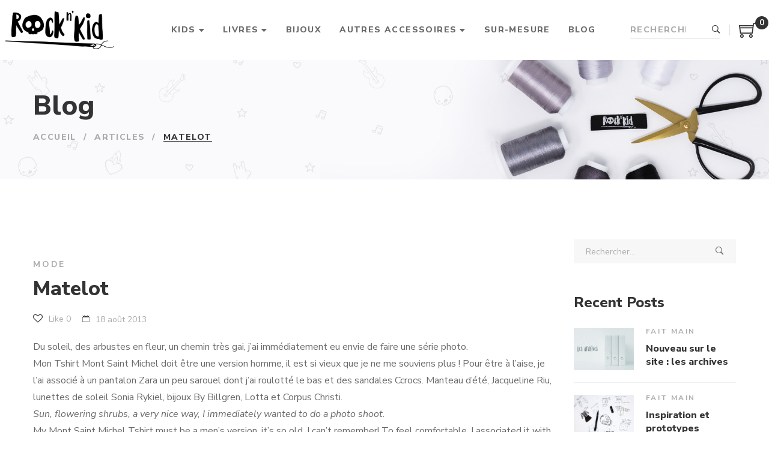

--- FILE ---
content_type: text/html; charset=UTF-8
request_url: https://www.rocknkid.com/matelot/
body_size: 22436
content:
<!DOCTYPE html>
<html lang="fr-FR" prefix="og: http://ogp.me/ns#">
<head>
	<link rel="stylesheet" href="https://www.rocknkid.com/wp-content/themes/rocknkid/assets/css/overide.css" type="text/css">
	<link href="https://fonts.googleapis.com/css2?family=Bebas+Neue&display=swap" rel="stylesheet">
					<script>document.documentElement.className = document.documentElement.className + ' yes-js js_active js'</script>
				<meta charset="UTF-8"/>
<meta name="viewport" content="width=device-width, initial-scale=1, maximum-scale=1">


	<link rel="pingback" href="https://www.rocknkid.com/xmlrpc.php"/>

<link rel="profile" href="http://gmpg.org/xfn/11" />

	<link rel="shortcut icon" href="https://www.rocknkid.com/wp-content/uploads/2020/10/skull-rocknkid.png" />





<title>Matelot &#8211; Rock n&#039; Kid</title>
<meta name='robots' content='max-image-preview:large' />
<!-- Premmerce SEO for WooCommerce  -->
<meta property="og:locale" content="fr_FR" />
<meta property="og:type" content="article" />
<meta property="og:title" content="Matelot &#8211; Rock n&#039; Kid" />
<meta property="og:description" content="Du soleil, des arbustes en fleur, un chemin très gai, j&rsquo;ai immédiatement eu envie de faire une série photo. Mon Tshirt Mont Saint Michel doit être une version homme, il est si vieux que je ne me souviens plus ! Pour être à l&rsquo;aise, je l&rsquo;ai associé à un pantalon Zara un peu sarouel dont &hellip;" />
<meta property="og:url" content="https://www.rocknkid.com/matelot/" />
<meta property="og:site_name" content="Rock n&#039; Kid" />
<meta property="article:section" content="Shopping" />
<meta property="article:published_time" content="2013-08-18T15:56:47+02:00" />
<meta property="article:modified_time" content="2013-08-18T15:56:47+02:00" />
<meta name="twitter:card" content="summary_large_image" />
<meta name="twitter:title" content="Matelot &#8211; Rock n&#039; Kid" />
<meta name="twitter:description" content="Du soleil, des arbustes en fleur, un chemin très gai, j&rsquo;ai immédiatement eu envie de faire une série photo. Mon Tshirt Mont Saint Michel doit être une version homme, il est si vieux que je ne me souviens plus ! Pour être à l&rsquo;aise, je l&rsquo;ai associé à un pantalon Zara un peu sarouel dont &hellip;" />
<script type='application/ld+json'>{"@context":"https://schema.org","@type":"Organization","url":"https://www.rocknkid.com","name":"Rock n&#039; Kid"}</script>
<!-- /Premmerce SEO for WooCommerce  -->
<script>window._wca = window._wca || [];</script>
<link rel='dns-prefetch' href='//stats.wp.com' />
<link rel='dns-prefetch' href='//fonts.googleapis.com' />
<link rel='dns-prefetch' href='//c0.wp.com' />
<link rel="alternate" type="application/rss+xml" title="Rock n&#039; Kid &raquo; Flux" href="https://www.rocknkid.com/feed/" />
<link rel="alternate" type="application/rss+xml" title="Rock n&#039; Kid &raquo; Flux des commentaires" href="https://www.rocknkid.com/comments/feed/" />
<link rel="alternate" type="application/rss+xml" title="Rock n&#039; Kid &raquo; Matelot Flux des commentaires" href="https://www.rocknkid.com/matelot/feed/" />
<script type="text/javascript">
window._wpemojiSettings = {"baseUrl":"https:\/\/s.w.org\/images\/core\/emoji\/14.0.0\/72x72\/","ext":".png","svgUrl":"https:\/\/s.w.org\/images\/core\/emoji\/14.0.0\/svg\/","svgExt":".svg","source":{"concatemoji":"https:\/\/www.rocknkid.com\/wp-includes\/js\/wp-emoji-release.min.js?ver=6.2.8"}};
/*! This file is auto-generated */
!function(e,a,t){var n,r,o,i=a.createElement("canvas"),p=i.getContext&&i.getContext("2d");function s(e,t){p.clearRect(0,0,i.width,i.height),p.fillText(e,0,0);e=i.toDataURL();return p.clearRect(0,0,i.width,i.height),p.fillText(t,0,0),e===i.toDataURL()}function c(e){var t=a.createElement("script");t.src=e,t.defer=t.type="text/javascript",a.getElementsByTagName("head")[0].appendChild(t)}for(o=Array("flag","emoji"),t.supports={everything:!0,everythingExceptFlag:!0},r=0;r<o.length;r++)t.supports[o[r]]=function(e){if(p&&p.fillText)switch(p.textBaseline="top",p.font="600 32px Arial",e){case"flag":return s("\ud83c\udff3\ufe0f\u200d\u26a7\ufe0f","\ud83c\udff3\ufe0f\u200b\u26a7\ufe0f")?!1:!s("\ud83c\uddfa\ud83c\uddf3","\ud83c\uddfa\u200b\ud83c\uddf3")&&!s("\ud83c\udff4\udb40\udc67\udb40\udc62\udb40\udc65\udb40\udc6e\udb40\udc67\udb40\udc7f","\ud83c\udff4\u200b\udb40\udc67\u200b\udb40\udc62\u200b\udb40\udc65\u200b\udb40\udc6e\u200b\udb40\udc67\u200b\udb40\udc7f");case"emoji":return!s("\ud83e\udef1\ud83c\udffb\u200d\ud83e\udef2\ud83c\udfff","\ud83e\udef1\ud83c\udffb\u200b\ud83e\udef2\ud83c\udfff")}return!1}(o[r]),t.supports.everything=t.supports.everything&&t.supports[o[r]],"flag"!==o[r]&&(t.supports.everythingExceptFlag=t.supports.everythingExceptFlag&&t.supports[o[r]]);t.supports.everythingExceptFlag=t.supports.everythingExceptFlag&&!t.supports.flag,t.DOMReady=!1,t.readyCallback=function(){t.DOMReady=!0},t.supports.everything||(n=function(){t.readyCallback()},a.addEventListener?(a.addEventListener("DOMContentLoaded",n,!1),e.addEventListener("load",n,!1)):(e.attachEvent("onload",n),a.attachEvent("onreadystatechange",function(){"complete"===a.readyState&&t.readyCallback()})),(e=t.source||{}).concatemoji?c(e.concatemoji):e.wpemoji&&e.twemoji&&(c(e.twemoji),c(e.wpemoji)))}(window,document,window._wpemojiSettings);
</script>
<style type="text/css">
img.wp-smiley,
img.emoji {
	display: inline !important;
	border: none !important;
	box-shadow: none !important;
	height: 1em !important;
	width: 1em !important;
	margin: 0 0.07em !important;
	vertical-align: -0.1em !important;
	background: none !important;
	padding: 0 !important;
}
</style>
	<link rel='stylesheet' id='gsf_custom_font_quickfoxregular-css' href='https://www.rocknkid.com/wp-content/uploads/gsf-fonts/rocknkid/stylesheet.css?ver=6.2.8' type='text/css' media='all' />
<link rel='stylesheet' id='gsf_google-fonts-css' href='https://fonts.googleapis.com/css?family=Nunito+Sans%3A200%2C200i%2C300%2C300i%2Cregular%2C400i%2C600%2C600i%2C700%2C700i%2C800%2C800i%2C900%2C900i%7CMontserrat%3A100%2C100i%2C200%2C200i%2C300%2C300i%2Cregular%2C400i%2C500%2C500i%2C600%2C600i%2C700%2C700i%2C800%2C800i%2C900%2C900i%7CPlayfair+Display%3A400%2C400i%2C700%2C700i%2C900%2C900i&#038;subset=latin%2Clatin-ext%2Cvietnamese%2Ccyrillic&#038;ver=6.2.8' type='text/css' media='all' />
<link rel='stylesheet' id='wp-block-library-css' href='https://c0.wp.com/c/6.2.8/wp-includes/css/dist/block-library/style.min.css' type='text/css' media='all' />
<style id='wp-block-library-inline-css' type='text/css'>
.has-text-align-justify{text-align:justify;}
</style>
<style id='wp-block-library-theme-inline-css' type='text/css'>
.wp-block-audio figcaption{color:#555;font-size:13px;text-align:center}.is-dark-theme .wp-block-audio figcaption{color:hsla(0,0%,100%,.65)}.wp-block-audio{margin:0 0 1em}.wp-block-code{border:1px solid #ccc;border-radius:4px;font-family:Menlo,Consolas,monaco,monospace;padding:.8em 1em}.wp-block-embed figcaption{color:#555;font-size:13px;text-align:center}.is-dark-theme .wp-block-embed figcaption{color:hsla(0,0%,100%,.65)}.wp-block-embed{margin:0 0 1em}.blocks-gallery-caption{color:#555;font-size:13px;text-align:center}.is-dark-theme .blocks-gallery-caption{color:hsla(0,0%,100%,.65)}.wp-block-image figcaption{color:#555;font-size:13px;text-align:center}.is-dark-theme .wp-block-image figcaption{color:hsla(0,0%,100%,.65)}.wp-block-image{margin:0 0 1em}.wp-block-pullquote{border-bottom:4px solid;border-top:4px solid;color:currentColor;margin-bottom:1.75em}.wp-block-pullquote cite,.wp-block-pullquote footer,.wp-block-pullquote__citation{color:currentColor;font-size:.8125em;font-style:normal;text-transform:uppercase}.wp-block-quote{border-left:.25em solid;margin:0 0 1.75em;padding-left:1em}.wp-block-quote cite,.wp-block-quote footer{color:currentColor;font-size:.8125em;font-style:normal;position:relative}.wp-block-quote.has-text-align-right{border-left:none;border-right:.25em solid;padding-left:0;padding-right:1em}.wp-block-quote.has-text-align-center{border:none;padding-left:0}.wp-block-quote.is-large,.wp-block-quote.is-style-large,.wp-block-quote.is-style-plain{border:none}.wp-block-search .wp-block-search__label{font-weight:700}.wp-block-search__button{border:1px solid #ccc;padding:.375em .625em}:where(.wp-block-group.has-background){padding:1.25em 2.375em}.wp-block-separator.has-css-opacity{opacity:.4}.wp-block-separator{border:none;border-bottom:2px solid;margin-left:auto;margin-right:auto}.wp-block-separator.has-alpha-channel-opacity{opacity:1}.wp-block-separator:not(.is-style-wide):not(.is-style-dots){width:100px}.wp-block-separator.has-background:not(.is-style-dots){border-bottom:none;height:1px}.wp-block-separator.has-background:not(.is-style-wide):not(.is-style-dots){height:2px}.wp-block-table{margin:0 0 1em}.wp-block-table td,.wp-block-table th{word-break:normal}.wp-block-table figcaption{color:#555;font-size:13px;text-align:center}.is-dark-theme .wp-block-table figcaption{color:hsla(0,0%,100%,.65)}.wp-block-video figcaption{color:#555;font-size:13px;text-align:center}.is-dark-theme .wp-block-video figcaption{color:hsla(0,0%,100%,.65)}.wp-block-video{margin:0 0 1em}.wp-block-template-part.has-background{margin-bottom:0;margin-top:0;padding:1.25em 2.375em}
</style>
<link rel='stylesheet' id='swiper-css-css' href='https://www.rocknkid.com/wp-content/plugins/instagram-widget-by-wpzoom/dist/styles/library/swiper.css?ver=7.4.1' type='text/css' media='all' />
<link rel='stylesheet' id='magnific-popup-css' href='https://www.rocknkid.com/wp-content/plugins/april-framework/libs/smart-framework/assets/vendors/magnific-popup/magnific-popup.min.css?ver=1.1.0' type='text/css' media='all' />
<link rel='stylesheet' id='wpz-insta_block-frontend-style-css' href='https://www.rocknkid.com/wp-content/plugins/instagram-widget-by-wpzoom/dist/styles/frontend/index.css?ver=88334af8e7b2e2d861de8f44ef434a93' type='text/css' media='all' />
<link rel='stylesheet' id='mediaelement-css' href='https://c0.wp.com/c/6.2.8/wp-includes/js/mediaelement/mediaelementplayer-legacy.min.css' type='text/css' media='all' />
<link rel='stylesheet' id='wp-mediaelement-css' href='https://c0.wp.com/c/6.2.8/wp-includes/js/mediaelement/wp-mediaelement.min.css' type='text/css' media='all' />
<link rel='stylesheet' id='yith-wcan-shortcodes-css' href='https://www.rocknkid.com/wp-content/plugins/yith-woocommerce-ajax-navigation/assets/css/shortcodes.css?ver=4.27.0' type='text/css' media='all' />
<style id='yith-wcan-shortcodes-inline-css' type='text/css'>
:root{
	--yith-wcan-filters_colors_titles: #434343;
	--yith-wcan-filters_colors_background: #FFFFFF;
	--yith-wcan-filters_colors_accent: #A7144C;
	--yith-wcan-filters_colors_accent_r: 167;
	--yith-wcan-filters_colors_accent_g: 20;
	--yith-wcan-filters_colors_accent_b: 76;
	--yith-wcan-color_swatches_border_radius: 100%;
	--yith-wcan-color_swatches_size: 30px;
	--yith-wcan-labels_style_background: #FFFFFF;
	--yith-wcan-labels_style_background_hover: #A7144C;
	--yith-wcan-labels_style_background_active: #A7144C;
	--yith-wcan-labels_style_text: #434343;
	--yith-wcan-labels_style_text_hover: #FFFFFF;
	--yith-wcan-labels_style_text_active: #FFFFFF;
	--yith-wcan-anchors_style_text: #434343;
	--yith-wcan-anchors_style_text_hover: #A7144C;
	--yith-wcan-anchors_style_text_active: #A7144C;
}
</style>
<link rel='stylesheet' id='jquery-selectBox-css' href='https://www.rocknkid.com/wp-content/plugins/yith-woocommerce-wishlist/assets/css/jquery.selectBox.css?ver=1.2.0' type='text/css' media='all' />
<link rel='stylesheet' id='yith-wcwl-font-awesome-css' href='https://www.rocknkid.com/wp-content/plugins/yith-woocommerce-wishlist/assets/css/font-awesome.css?ver=4.7.0' type='text/css' media='all' />
<link rel='stylesheet' id='woocommerce_prettyPhoto_css-css' href='//www.rocknkid.com/wp-content/plugins/woocommerce/assets/css/prettyPhoto.css?ver=3.1.6' type='text/css' media='all' />
<link rel='stylesheet' id='yith-wcwl-main-css' href='https://www.rocknkid.com/wp-content/plugins/yith-woocommerce-wishlist/assets/css/style.css?ver=3.26.0' type='text/css' media='all' />
<style id='yith-wcwl-main-inline-css' type='text/css'>
.yith-wcwl-share li a{color: #FFFFFF;}.yith-wcwl-share li a:hover{color: #FFFFFF;}.yith-wcwl-share a.facebook{background: #39599E; background-color: #39599E;}.yith-wcwl-share a.facebook:hover{background: #39599E; background-color: #39599E;}.yith-wcwl-share a.twitter{background: #45AFE2; background-color: #45AFE2;}.yith-wcwl-share a.twitter:hover{background: #39599E; background-color: #39599E;}.yith-wcwl-share a.pinterest{background: #AB2E31; background-color: #AB2E31;}.yith-wcwl-share a.pinterest:hover{background: #39599E; background-color: #39599E;}.yith-wcwl-share a.email{background: #FBB102; background-color: #FBB102;}.yith-wcwl-share a.email:hover{background: #39599E; background-color: #39599E;}.yith-wcwl-share a.whatsapp{background: #00A901; background-color: #00A901;}.yith-wcwl-share a.whatsapp:hover{background: #39599E; background-color: #39599E;}
</style>
<link rel='stylesheet' id='classic-theme-styles-css' href='https://c0.wp.com/c/6.2.8/wp-includes/css/classic-themes.min.css' type='text/css' media='all' />
<style id='global-styles-inline-css' type='text/css'>
body{--wp--preset--color--black: #000000;--wp--preset--color--cyan-bluish-gray: #abb8c3;--wp--preset--color--white: #ffffff;--wp--preset--color--pale-pink: #f78da7;--wp--preset--color--vivid-red: #cf2e2e;--wp--preset--color--luminous-vivid-orange: #ff6900;--wp--preset--color--luminous-vivid-amber: #fcb900;--wp--preset--color--light-green-cyan: #7bdcb5;--wp--preset--color--vivid-green-cyan: #00d084;--wp--preset--color--pale-cyan-blue: #8ed1fc;--wp--preset--color--vivid-cyan-blue: #0693e3;--wp--preset--color--vivid-purple: #9b51e0;--wp--preset--gradient--vivid-cyan-blue-to-vivid-purple: linear-gradient(135deg,rgba(6,147,227,1) 0%,rgb(155,81,224) 100%);--wp--preset--gradient--light-green-cyan-to-vivid-green-cyan: linear-gradient(135deg,rgb(122,220,180) 0%,rgb(0,208,130) 100%);--wp--preset--gradient--luminous-vivid-amber-to-luminous-vivid-orange: linear-gradient(135deg,rgba(252,185,0,1) 0%,rgba(255,105,0,1) 100%);--wp--preset--gradient--luminous-vivid-orange-to-vivid-red: linear-gradient(135deg,rgba(255,105,0,1) 0%,rgb(207,46,46) 100%);--wp--preset--gradient--very-light-gray-to-cyan-bluish-gray: linear-gradient(135deg,rgb(238,238,238) 0%,rgb(169,184,195) 100%);--wp--preset--gradient--cool-to-warm-spectrum: linear-gradient(135deg,rgb(74,234,220) 0%,rgb(151,120,209) 20%,rgb(207,42,186) 40%,rgb(238,44,130) 60%,rgb(251,105,98) 80%,rgb(254,248,76) 100%);--wp--preset--gradient--blush-light-purple: linear-gradient(135deg,rgb(255,206,236) 0%,rgb(152,150,240) 100%);--wp--preset--gradient--blush-bordeaux: linear-gradient(135deg,rgb(254,205,165) 0%,rgb(254,45,45) 50%,rgb(107,0,62) 100%);--wp--preset--gradient--luminous-dusk: linear-gradient(135deg,rgb(255,203,112) 0%,rgb(199,81,192) 50%,rgb(65,88,208) 100%);--wp--preset--gradient--pale-ocean: linear-gradient(135deg,rgb(255,245,203) 0%,rgb(182,227,212) 50%,rgb(51,167,181) 100%);--wp--preset--gradient--electric-grass: linear-gradient(135deg,rgb(202,248,128) 0%,rgb(113,206,126) 100%);--wp--preset--gradient--midnight: linear-gradient(135deg,rgb(2,3,129) 0%,rgb(40,116,252) 100%);--wp--preset--duotone--dark-grayscale: url('#wp-duotone-dark-grayscale');--wp--preset--duotone--grayscale: url('#wp-duotone-grayscale');--wp--preset--duotone--purple-yellow: url('#wp-duotone-purple-yellow');--wp--preset--duotone--blue-red: url('#wp-duotone-blue-red');--wp--preset--duotone--midnight: url('#wp-duotone-midnight');--wp--preset--duotone--magenta-yellow: url('#wp-duotone-magenta-yellow');--wp--preset--duotone--purple-green: url('#wp-duotone-purple-green');--wp--preset--duotone--blue-orange: url('#wp-duotone-blue-orange');--wp--preset--font-size--small: 13px;--wp--preset--font-size--medium: 20px;--wp--preset--font-size--large: 36px;--wp--preset--font-size--x-large: 42px;--wp--preset--spacing--20: 0.44rem;--wp--preset--spacing--30: 0.67rem;--wp--preset--spacing--40: 1rem;--wp--preset--spacing--50: 1.5rem;--wp--preset--spacing--60: 2.25rem;--wp--preset--spacing--70: 3.38rem;--wp--preset--spacing--80: 5.06rem;--wp--preset--shadow--natural: 6px 6px 9px rgba(0, 0, 0, 0.2);--wp--preset--shadow--deep: 12px 12px 50px rgba(0, 0, 0, 0.4);--wp--preset--shadow--sharp: 6px 6px 0px rgba(0, 0, 0, 0.2);--wp--preset--shadow--outlined: 6px 6px 0px -3px rgba(255, 255, 255, 1), 6px 6px rgba(0, 0, 0, 1);--wp--preset--shadow--crisp: 6px 6px 0px rgba(0, 0, 0, 1);}:where(.is-layout-flex){gap: 0.5em;}body .is-layout-flow > .alignleft{float: left;margin-inline-start: 0;margin-inline-end: 2em;}body .is-layout-flow > .alignright{float: right;margin-inline-start: 2em;margin-inline-end: 0;}body .is-layout-flow > .aligncenter{margin-left: auto !important;margin-right: auto !important;}body .is-layout-constrained > .alignleft{float: left;margin-inline-start: 0;margin-inline-end: 2em;}body .is-layout-constrained > .alignright{float: right;margin-inline-start: 2em;margin-inline-end: 0;}body .is-layout-constrained > .aligncenter{margin-left: auto !important;margin-right: auto !important;}body .is-layout-constrained > :where(:not(.alignleft):not(.alignright):not(.alignfull)){max-width: var(--wp--style--global--content-size);margin-left: auto !important;margin-right: auto !important;}body .is-layout-constrained > .alignwide{max-width: var(--wp--style--global--wide-size);}body .is-layout-flex{display: flex;}body .is-layout-flex{flex-wrap: wrap;align-items: center;}body .is-layout-flex > *{margin: 0;}:where(.wp-block-columns.is-layout-flex){gap: 2em;}.has-black-color{color: var(--wp--preset--color--black) !important;}.has-cyan-bluish-gray-color{color: var(--wp--preset--color--cyan-bluish-gray) !important;}.has-white-color{color: var(--wp--preset--color--white) !important;}.has-pale-pink-color{color: var(--wp--preset--color--pale-pink) !important;}.has-vivid-red-color{color: var(--wp--preset--color--vivid-red) !important;}.has-luminous-vivid-orange-color{color: var(--wp--preset--color--luminous-vivid-orange) !important;}.has-luminous-vivid-amber-color{color: var(--wp--preset--color--luminous-vivid-amber) !important;}.has-light-green-cyan-color{color: var(--wp--preset--color--light-green-cyan) !important;}.has-vivid-green-cyan-color{color: var(--wp--preset--color--vivid-green-cyan) !important;}.has-pale-cyan-blue-color{color: var(--wp--preset--color--pale-cyan-blue) !important;}.has-vivid-cyan-blue-color{color: var(--wp--preset--color--vivid-cyan-blue) !important;}.has-vivid-purple-color{color: var(--wp--preset--color--vivid-purple) !important;}.has-black-background-color{background-color: var(--wp--preset--color--black) !important;}.has-cyan-bluish-gray-background-color{background-color: var(--wp--preset--color--cyan-bluish-gray) !important;}.has-white-background-color{background-color: var(--wp--preset--color--white) !important;}.has-pale-pink-background-color{background-color: var(--wp--preset--color--pale-pink) !important;}.has-vivid-red-background-color{background-color: var(--wp--preset--color--vivid-red) !important;}.has-luminous-vivid-orange-background-color{background-color: var(--wp--preset--color--luminous-vivid-orange) !important;}.has-luminous-vivid-amber-background-color{background-color: var(--wp--preset--color--luminous-vivid-amber) !important;}.has-light-green-cyan-background-color{background-color: var(--wp--preset--color--light-green-cyan) !important;}.has-vivid-green-cyan-background-color{background-color: var(--wp--preset--color--vivid-green-cyan) !important;}.has-pale-cyan-blue-background-color{background-color: var(--wp--preset--color--pale-cyan-blue) !important;}.has-vivid-cyan-blue-background-color{background-color: var(--wp--preset--color--vivid-cyan-blue) !important;}.has-vivid-purple-background-color{background-color: var(--wp--preset--color--vivid-purple) !important;}.has-black-border-color{border-color: var(--wp--preset--color--black) !important;}.has-cyan-bluish-gray-border-color{border-color: var(--wp--preset--color--cyan-bluish-gray) !important;}.has-white-border-color{border-color: var(--wp--preset--color--white) !important;}.has-pale-pink-border-color{border-color: var(--wp--preset--color--pale-pink) !important;}.has-vivid-red-border-color{border-color: var(--wp--preset--color--vivid-red) !important;}.has-luminous-vivid-orange-border-color{border-color: var(--wp--preset--color--luminous-vivid-orange) !important;}.has-luminous-vivid-amber-border-color{border-color: var(--wp--preset--color--luminous-vivid-amber) !important;}.has-light-green-cyan-border-color{border-color: var(--wp--preset--color--light-green-cyan) !important;}.has-vivid-green-cyan-border-color{border-color: var(--wp--preset--color--vivid-green-cyan) !important;}.has-pale-cyan-blue-border-color{border-color: var(--wp--preset--color--pale-cyan-blue) !important;}.has-vivid-cyan-blue-border-color{border-color: var(--wp--preset--color--vivid-cyan-blue) !important;}.has-vivid-purple-border-color{border-color: var(--wp--preset--color--vivid-purple) !important;}.has-vivid-cyan-blue-to-vivid-purple-gradient-background{background: var(--wp--preset--gradient--vivid-cyan-blue-to-vivid-purple) !important;}.has-light-green-cyan-to-vivid-green-cyan-gradient-background{background: var(--wp--preset--gradient--light-green-cyan-to-vivid-green-cyan) !important;}.has-luminous-vivid-amber-to-luminous-vivid-orange-gradient-background{background: var(--wp--preset--gradient--luminous-vivid-amber-to-luminous-vivid-orange) !important;}.has-luminous-vivid-orange-to-vivid-red-gradient-background{background: var(--wp--preset--gradient--luminous-vivid-orange-to-vivid-red) !important;}.has-very-light-gray-to-cyan-bluish-gray-gradient-background{background: var(--wp--preset--gradient--very-light-gray-to-cyan-bluish-gray) !important;}.has-cool-to-warm-spectrum-gradient-background{background: var(--wp--preset--gradient--cool-to-warm-spectrum) !important;}.has-blush-light-purple-gradient-background{background: var(--wp--preset--gradient--blush-light-purple) !important;}.has-blush-bordeaux-gradient-background{background: var(--wp--preset--gradient--blush-bordeaux) !important;}.has-luminous-dusk-gradient-background{background: var(--wp--preset--gradient--luminous-dusk) !important;}.has-pale-ocean-gradient-background{background: var(--wp--preset--gradient--pale-ocean) !important;}.has-electric-grass-gradient-background{background: var(--wp--preset--gradient--electric-grass) !important;}.has-midnight-gradient-background{background: var(--wp--preset--gradient--midnight) !important;}.has-small-font-size{font-size: var(--wp--preset--font-size--small) !important;}.has-medium-font-size{font-size: var(--wp--preset--font-size--medium) !important;}.has-large-font-size{font-size: var(--wp--preset--font-size--large) !important;}.has-x-large-font-size{font-size: var(--wp--preset--font-size--x-large) !important;}
.wp-block-navigation a:where(:not(.wp-element-button)){color: inherit;}
:where(.wp-block-columns.is-layout-flex){gap: 2em;}
.wp-block-pullquote{font-size: 1.5em;line-height: 1.6;}
</style>
<link rel='stylesheet' id='gsf_admin-bar-css' href='https://www.rocknkid.com/wp-content/plugins/april-framework/assets/css/admin-bar.min.css?ver=4.5' type='text/css' media='all' />
<link rel='stylesheet' id='font-awesome-css' href='https://www.rocknkid.com/wp-content/plugins/april-framework/libs/smart-framework/assets/vendors/font-awesome/css/font-awesome.min.css?ver=4.7.0' type='text/css' media='all' />
<style id='font-awesome-inline-css' type='text/css'>
[data-font="FontAwesome"]:before {font-family: 'FontAwesome' !important;content: attr(data-icon) !important;speak: none !important;font-weight: normal !important;font-variant: normal !important;text-transform: none !important;line-height: 1 !important;font-style: normal !important;-webkit-font-smoothing: antialiased !important;-moz-osx-font-smoothing: grayscale !important;}
</style>
<link rel='stylesheet' id='themify-icons-css' href='https://www.rocknkid.com/wp-content/themes/rocknkid/assets/vendors/themify-icons/css/themify-icons.min.css?ver=6.2.8' type='text/css' media='all' />
<link rel='stylesheet' id='ionicons-css' href='https://www.rocknkid.com/wp-content/themes/rocknkid/assets/vendors/ionicons/css/ionicons.min.css?ver=6.2.8' type='text/css' media='all' />
<link rel='stylesheet' id='gsf_xmenu-animate-css' href='https://www.rocknkid.com/wp-content/plugins/april-framework/core/xmenu/assets/css/animate.min.css?ver=3.5.1' type='text/css' media='all' />
<link rel='stylesheet' id='contact-form-7-css' href='https://www.rocknkid.com/wp-content/plugins/contact-form-7/includes/css/styles.css?ver=5.8.1' type='text/css' media='all' />
<link rel='stylesheet' id='easy_store_vacation-css' href='https://www.rocknkid.com/wp-content/plugins/easy-store-vacation/public/css/easy_store_vacation-public.css?ver=1.1.6' type='text/css' media='all' />
<link rel='stylesheet' id='ladda-css' href='https://www.rocknkid.com/wp-content/plugins/g5plus-post-like/assets/vendors/ladda/ladda-themeless.min.css?ver=1.0' type='text/css' media='all' />
<link rel='stylesheet' id='dashicons-css' href='https://c0.wp.com/c/6.2.8/wp-includes/css/dashicons.min.css' type='text/css' media='all' />
<style id='dashicons-inline-css' type='text/css'>
[data-font="Dashicons"]:before {font-family: 'Dashicons' !important;content: attr(data-icon) !important;speak: none !important;font-weight: normal !important;font-variant: normal !important;text-transform: none !important;line-height: 1 !important;font-style: normal !important;-webkit-font-smoothing: antialiased !important;-moz-osx-font-smoothing: grayscale !important;}
</style>
<link rel='stylesheet' id='post-views-counter-frontend-css' href='https://www.rocknkid.com/wp-content/plugins/post-views-counter/css/frontend.min.css?ver=1.3.13' type='text/css' media='all' />
<link rel='stylesheet' id='rs-plugin-settings-css' href='https://www.rocknkid.com/wp-content/plugins/revslider/public/assets/css/rs6.css?ver=6.2.14' type='text/css' media='all' />
<style id='rs-plugin-settings-inline-css' type='text/css'>
#rs-demo-id {}
</style>
<link rel='stylesheet' id='wcsob-css' href='https://www.rocknkid.com/wp-content/plugins/sold-out-badge-for-woocommerce//style.css?ver=6.2.8' type='text/css' media='all' />
<style id='wcsob-inline-css' type='text/css'>
.wcsob_soldout { color: #ffffff;background: #222222;font-size: 12px;padding-top: 3px;padding-right: 8px;padding-bottom: 3px;padding-left: 8px;font-weight: bold;width: auto;height: auto;border-radius: 0px;z-index: 9999;text-align: center;position: absolute;top: 6px;right: auto;bottom: auto;left: 6px; }.single-product .wcsob_soldout { top: 6px;right: auto;bottom: auto;left: 6px; }
</style>
<link rel='stylesheet' id='woocommerce-layout-css' href='https://c0.wp.com/p/woocommerce/8.2.4/assets/css/woocommerce-layout.css' type='text/css' media='all' />
<style id='woocommerce-layout-inline-css' type='text/css'>

	.infinite-scroll .woocommerce-pagination {
		display: none;
	}
</style>
<link rel='stylesheet' id='woocommerce-smallscreen-css' href='https://c0.wp.com/p/woocommerce/8.2.4/assets/css/woocommerce-smallscreen.css' type='text/css' media='only screen and (max-width: 768px)' />
<link rel='stylesheet' id='woocommerce-general-css' href='https://c0.wp.com/p/woocommerce/8.2.4/assets/css/woocommerce.css' type='text/css' media='all' />
<style id='woocommerce-inline-inline-css' type='text/css'>
.woocommerce form .form-row .required { visibility: visible; }
</style>
<link rel='stylesheet' id='jquery-colorbox-css' href='https://www.rocknkid.com/wp-content/plugins/yith-woocommerce-compare/assets/css/colorbox.css?ver=1.4.21' type='text/css' media='all' />
<style id='akismet-widget-style-inline-css' type='text/css'>

			.a-stats {
				--akismet-color-mid-green: #357b49;
				--akismet-color-white: #fff;
				--akismet-color-light-grey: #f6f7f7;

				max-width: 350px;
				width: auto;
			}

			.a-stats * {
				all: unset;
				box-sizing: border-box;
			}

			.a-stats strong {
				font-weight: 600;
			}

			.a-stats a.a-stats__link,
			.a-stats a.a-stats__link:visited,
			.a-stats a.a-stats__link:active {
				background: var(--akismet-color-mid-green);
				border: none;
				box-shadow: none;
				border-radius: 8px;
				color: var(--akismet-color-white);
				cursor: pointer;
				display: block;
				font-family: -apple-system, BlinkMacSystemFont, 'Segoe UI', 'Roboto', 'Oxygen-Sans', 'Ubuntu', 'Cantarell', 'Helvetica Neue', sans-serif;
				font-weight: 500;
				padding: 12px;
				text-align: center;
				text-decoration: none;
				transition: all 0.2s ease;
			}

			/* Extra specificity to deal with TwentyTwentyOne focus style */
			.widget .a-stats a.a-stats__link:focus {
				background: var(--akismet-color-mid-green);
				color: var(--akismet-color-white);
				text-decoration: none;
			}

			.a-stats a.a-stats__link:hover {
				filter: brightness(110%);
				box-shadow: 0 4px 12px rgba(0, 0, 0, 0.06), 0 0 2px rgba(0, 0, 0, 0.16);
			}

			.a-stats .count {
				color: var(--akismet-color-white);
				display: block;
				font-size: 1.5em;
				line-height: 1.4;
				padding: 0 13px;
				white-space: nowrap;
			}
		
</style>
<link rel='stylesheet' id='bootstrap-css' href='https://www.rocknkid.com/wp-content/themes/rocknkid/assets/vendors/bootstrap/css/bootstrap.min.css?ver=3.3.7' type='text/css' media='all' />
<link rel='stylesheet' id='custom-bootstrap-css' href='https://www.rocknkid.com/wp-content/themes/rocknkid/assets/vendors/bootstrap/css/custom-bootstrap.min.css?ver=3.3.7' type='text/css' media='all' />
<link rel='stylesheet' id='owl.carousel-css' href='https://www.rocknkid.com/wp-content/themes/rocknkid/assets/vendors/owl.carousel/assets/owl.carousel.min.css?ver=2.2.0' type='text/css' media='all' />
<link rel='stylesheet' id='owl.carousel.theme.default-css' href='https://www.rocknkid.com/wp-content/themes/rocknkid/assets/vendors/owl.carousel/assets/owl.theme.default.min.css?ver=2.2.0' type='text/css' media='all' />
<link rel='stylesheet' id='perfect-scrollbar-css' href='https://www.rocknkid.com/wp-content/plugins/april-framework/libs/smart-framework/assets/vendors/perfect-scrollbar/css/perfect-scrollbar.min.css?ver=0.6.11' type='text/css' media='all' />
<link rel='stylesheet' id='animate-css-css' href='https://www.rocknkid.com/wp-content/themes/rocknkid/assets/css/animate.min.css?ver=1.0' type='text/css' media='all' />
<link rel='stylesheet' id='gsf_main-css' href='https://www.rocknkid.com/wp-content/themes/rocknkid/style.min.css?ver=4.1' type='text/css' media='all' />
<style id='gsf_main-inline-css' type='text/css'>
			body {
				background-color: #fff !important
			}                        .top-drawer-content {
                                                        padding-top: 10px;                            padding-bottom: 10px;
                        }                        .header-inner {
                                                        padding-left: 20px;                            padding-right: 20px;
                        }                        #primary-content {
                                                        padding-left: 0px;                            padding-right: 0px;                            padding-top: 100px;                            padding-bottom: 0px;
                        }                        @media (max-width: 1199px) {
                            #primary-content {
                                                            padding-left: 15px;                            padding-right: 15px;
                            }
                        }
                .thumbnail-size-thumbnail:before {
                    padding-bottom: 100%;
                }                .thumbnail-size-medium:before {
                    padding-bottom: 100%;
                }                .thumbnail-size-large:before {
                    padding-bottom: 100%;
                }                .thumbnail-size-1536x1536:before {
                    padding-bottom: 100%;
                }                .thumbnail-size-2048x2048:before {
                    padding-bottom: 100%;
                }                .thumbnail-size-yith-woocompare-image:before {
                    padding-bottom: 70%;
                }                .thumbnail-size-woocommerce_thumbnail:before {
                    padding-bottom: 125.92592592593%;
                }                .thumbnail-size-woocommerce_gallery_thumbnail:before {
                    padding-bottom: 100%;
                }.vc_custom_1509613946210{background-image: url(https://www.rocknkid.com/wp-content/uploads/2020/11/bandeau-defaut.jpg) !important;background-position: center !important;background-repeat: no-repeat !important;background-size: cover !important;}.vc_custom_1509612981250{background-image: url(https://www.rocknkid.com/wp-content/uploads/2020/09/bas-de-page-2.jpg?id=43) !important;background-position: center !important;background-repeat: no-repeat !important;background-size: cover !important;}                .canvas-overlay {
                    cursor: url(https://www.rocknkid.com/wp-content/themes/rocknkid/assets/images/close.png) 15 15, default;
                }.bg-wait {
	background: url(https://www.rocknkid.com/wp-content/uploads/2020/10/bg.jpg) no-repeat fixed center;
	font-family: 'Playfair Display', serif;
}

.bg-wait h2 {
    font-family: 'Playfair Display', serif;
}

.mailhome::before {
    content : 'Je m\'abonne aux actualités';
    text-align: center;
    position: absolute;
    left: 0;
    right: 0;
    top: -35px;
    font-weight: bold;
}

.mailhome {
    margin-top: 50px
}

.mailhome button {
    background: #f7f7f7;
    border: solid 1px #e2e2e2;
}

.mailhome button i {
    padding-top: 1px !important;
}

.mc4wp-response {
  position: absolute;
  margin-top: 20px;
  padding: 10px 20px;
}

.gsf-catalog-filter-filter, .single-product-function, .reviews_tab, .gf-product-share, .additional_information_tab, .yith-wcwl-wishlistexistsbrowse, .product-actions .compare, .yith-wcwl-add-button {
	display: none !important;
}

.fullwidth-video-bg {
    position: relative;
    text-align: center;
}

.fullwidth-video-bg video {
    width: 100%;
    height: calc(100vh - 200px);
    object-fit: cover;
    z-index: 0;
    opacity: 1;
}

.collection {
    color: #FFF !important;
    display: inline-block;
    position: absolute;
    top: 50%;
    left: 50%;
    transform: translate(-50%, -50%);
    z-index: 2;
}

.collection h1{
    color: #FFF !important;
    font-family: quickfoxregular;
    font-weight: normal;
    font-size: 80px;
}

.collection p {
    font-family: 'Playfair Display', serif;
    font-size: 22px;
}

.collection a {
    color: #FFF;
    text-decoration: none;
    display: inline-block;
    border: 1px solid #FFF;
    background: rgb(0 0 0 / .5);
    width: 240px;
    padding: 5px 0;
    font-size: 18px;
    transition: background .25s;
    cursor: pointer;
}

.collection a:hover {
    color: #000 !important;
    background: rgb(255 255 255);
    cursor: pointer;
}

.mc4wp-response {
	margin-top: 0;
}

ul.footer-menu {
    text-align: center;
    list-style-type: none;
    margin: 30px 0 0 0;
    padding: 50px 0 0 0;
}

ul.footer-menu li {
    display: inline-block;
    margin: 0 5px;
}

.nomob {
    color: #addad0;
}

.woocommerce form.checkout #order_review .woocommerce-checkout-payment .wc_payment_methods label {
    padding: 10px !important;
    display: block;
    background-color: white;
    width: 100%;
}

#payment ul.payment_methods li img {
    max-height: 80px !important;
    border-radius: 6px;
}
.woocommerce-checkout #payment .payment_method_paypal .about_paypal {
    display: block;
    margin-left: 15px;
}

@media screen and (max-width: 640px) {
  .nomob {
    display:none;
  }
}

@media screen and (max-width: 768px) {
  .home-responsive, .home-responsive .vc_column-inner {
    height: auto;
  }
  
  .collection h1{
        font-size: 50px;
    }
    
    .collection p {
        font-size: 18px;
    }
    
}

@media screen and (min-width: 1200px) {
	.header-wrap > .container, .header-inner {
		padding: 0 !important;
	}
}
</style>
<link rel='stylesheet' id='gsf_skin_skin-light-css' href='https://www.rocknkid.com/wp-content/themes/rocknkid/assets/skin/skin-light.min.css?ver=6.2.8' type='text/css' media='all' />
<link rel='stylesheet' id='js_composer_front-css' href='https://www.rocknkid.com/wp-content/plugins/js_composer/assets/css/js_composer.min.css?ver=6.2.0' type='text/css' media='all' />
<link rel='stylesheet' id='jetpack_css-css' href='https://c0.wp.com/p/jetpack/12.6.3/css/jetpack.css' type='text/css' media='all' />
<script type='text/javascript' src='https://c0.wp.com/c/6.2.8/wp-includes/js/jquery/jquery.min.js' id='jquery-core-js'></script>
<script type='text/javascript' src='https://c0.wp.com/c/6.2.8/wp-includes/js/jquery/jquery-migrate.min.js' id='jquery-migrate-js'></script>
<script type='text/javascript' src='https://c0.wp.com/c/6.2.8/wp-includes/js/underscore.min.js' id='underscore-js'></script>
<script type='text/javascript' src='https://www.rocknkid.com/wp-content/plugins/april-framework/libs/smart-framework/assets/vendors/magnific-popup/jquery.magnific-popup.min.js?ver=1.1.0' id='magnific-popup-js'></script>
<script type='text/javascript' src='https://www.rocknkid.com/wp-content/plugins/instagram-widget-by-wpzoom/dist/scripts/library/swiper.js?ver=7.4.1' id='swiper-js-js'></script>
<script type='text/javascript' src='https://www.rocknkid.com/wp-content/plugins/instagram-widget-by-wpzoom/dist/scripts/frontend/block.js?ver=bbee4d67b2da18bd1bf250c180e626bb' id='wpz-insta_block-frontend-script-js'></script>
<script type='text/javascript' src='https://www.rocknkid.com/wp-content/plugins/easy-store-vacation/public/js/easy_store_vacation-public.js?ver=1.1.6' id='easy_store_vacation-js'></script>
<script type='text/javascript' src='https://www.rocknkid.com/wp-content/plugins/revslider/public/assets/js/rbtools.min.js?ver=6.0.9' id='tp-tools-js'></script>
<script type='text/javascript' src='https://www.rocknkid.com/wp-content/plugins/revslider/public/assets/js/rs6.min.js?ver=6.2.14' id='revmin-js'></script>
<script type='text/javascript' src='https://c0.wp.com/p/woocommerce/8.2.4/assets/js/jquery-blockui/jquery.blockUI.min.js' id='jquery-blockui-js'></script>
<script type='text/javascript' id='wc-add-to-cart-js-extra'>
/* <![CDATA[ */
var wc_add_to_cart_params = {"ajax_url":"\/wp-admin\/admin-ajax.php","wc_ajax_url":"\/?wc-ajax=%%endpoint%%","i18n_view_cart":"Voir le panier","cart_url":"https:\/\/www.rocknkid.com\/cart\/","is_cart":"","cart_redirect_after_add":"no"};
/* ]]> */
</script>
<script type='text/javascript' src='https://c0.wp.com/p/woocommerce/8.2.4/assets/js/frontend/add-to-cart.min.js' id='wc-add-to-cart-js'></script>
<script type='text/javascript' src='https://www.rocknkid.com/wp-content/plugins/js_composer/assets/js/vendors/woocommerce-add-to-cart.js?ver=6.2.0' id='vc_woocommerce-add-to-cart-js-js'></script>
<script type='text/javascript' id='WCPAY_ASSETS-js-extra'>
/* <![CDATA[ */
var wcpayAssets = {"url":"https:\/\/www.rocknkid.com\/wp-content\/plugins\/woocommerce-payments\/dist\/"};
/* ]]> */
</script>
<script type='text/javascript' src='https://stats.wp.com/s-202604.js' id='woocommerce-analytics-js'></script>
<link rel="https://api.w.org/" href="https://www.rocknkid.com/wp-json/" /><link rel="alternate" type="application/json" href="https://www.rocknkid.com/wp-json/wp/v2/posts/14483" /><link rel="EditURI" type="application/rsd+xml" title="RSD" href="https://www.rocknkid.com/xmlrpc.php?rsd" />
<link rel="wlwmanifest" type="application/wlwmanifest+xml" href="https://www.rocknkid.com/wp-includes/wlwmanifest.xml" />
<meta name="generator" content="WordPress 6.2.8" />
<meta name="generator" content="WooCommerce 8.2.4" />
<link rel="canonical" href="https://www.rocknkid.com/matelot/" />
<link rel='shortlink' href='https://www.rocknkid.com/?p=14483' />
<link rel="alternate" type="application/json+oembed" href="https://www.rocknkid.com/wp-json/oembed/1.0/embed?url=https%3A%2F%2Fwww.rocknkid.com%2Fmatelot%2F" />
<link rel="alternate" type="text/xml+oembed" href="https://www.rocknkid.com/wp-json/oembed/1.0/embed?url=https%3A%2F%2Fwww.rocknkid.com%2Fmatelot%2F&#038;format=xml" />
	<style>img#wpstats{display:none}</style>
		<style type="text/css" id="g5plus-custom-js"></style>	<noscript><style>.woocommerce-product-gallery{ opacity: 1 !important; }</style></noscript>
				<script  type="text/javascript">
				!function(f,b,e,v,n,t,s){if(f.fbq)return;n=f.fbq=function(){n.callMethod?
					n.callMethod.apply(n,arguments):n.queue.push(arguments)};if(!f._fbq)f._fbq=n;
					n.push=n;n.loaded=!0;n.version='2.0';n.queue=[];t=b.createElement(e);t.async=!0;
					t.src=v;s=b.getElementsByTagName(e)[0];s.parentNode.insertBefore(t,s)}(window,
					document,'script','https://connect.facebook.net/en_US/fbevents.js');
			</script>
			<!-- WooCommerce Facebook Integration Begin -->
			<script  type="text/javascript">

				fbq('init', '175882565574991', {}, {
    "agent": "woocommerce-8.2.4-3.1.2"
});

				fbq( 'track', 'PageView', {
    "source": "woocommerce",
    "version": "8.2.4",
    "pluginVersion": "3.1.2"
} );

				document.addEventListener( 'DOMContentLoaded', function() {
					jQuery && jQuery( function( $ ) {
						// Insert placeholder for events injected when a product is added to the cart through AJAX.
						$( document.body ).append( '<div class=\"wc-facebook-pixel-event-placeholder\"></div>' );
					} );
				}, false );

			</script>
			<!-- WooCommerce Facebook Integration End -->
			<meta name="generator" content="Powered by WPBakery Page Builder - drag and drop page builder for WordPress."/>
<meta name="generator" content="Powered by Slider Revolution 6.2.14 - responsive, Mobile-Friendly Slider Plugin for WordPress with comfortable drag and drop interface." />
<script type="text/javascript">function setREVStartSize(e){
			//window.requestAnimationFrame(function() {				 
				window.RSIW = window.RSIW===undefined ? window.innerWidth : window.RSIW;	
				window.RSIH = window.RSIH===undefined ? window.innerHeight : window.RSIH;	
				try {								
					var pw = document.getElementById(e.c).parentNode.offsetWidth,
						newh;
					pw = pw===0 || isNaN(pw) ? window.RSIW : pw;
					e.tabw = e.tabw===undefined ? 0 : parseInt(e.tabw);
					e.thumbw = e.thumbw===undefined ? 0 : parseInt(e.thumbw);
					e.tabh = e.tabh===undefined ? 0 : parseInt(e.tabh);
					e.thumbh = e.thumbh===undefined ? 0 : parseInt(e.thumbh);
					e.tabhide = e.tabhide===undefined ? 0 : parseInt(e.tabhide);
					e.thumbhide = e.thumbhide===undefined ? 0 : parseInt(e.thumbhide);
					e.mh = e.mh===undefined || e.mh=="" || e.mh==="auto" ? 0 : parseInt(e.mh,0);		
					if(e.layout==="fullscreen" || e.l==="fullscreen") 						
						newh = Math.max(e.mh,window.RSIH);					
					else{					
						e.gw = Array.isArray(e.gw) ? e.gw : [e.gw];
						for (var i in e.rl) if (e.gw[i]===undefined || e.gw[i]===0) e.gw[i] = e.gw[i-1];					
						e.gh = e.el===undefined || e.el==="" || (Array.isArray(e.el) && e.el.length==0)? e.gh : e.el;
						e.gh = Array.isArray(e.gh) ? e.gh : [e.gh];
						for (var i in e.rl) if (e.gh[i]===undefined || e.gh[i]===0) e.gh[i] = e.gh[i-1];
											
						var nl = new Array(e.rl.length),
							ix = 0,						
							sl;					
						e.tabw = e.tabhide>=pw ? 0 : e.tabw;
						e.thumbw = e.thumbhide>=pw ? 0 : e.thumbw;
						e.tabh = e.tabhide>=pw ? 0 : e.tabh;
						e.thumbh = e.thumbhide>=pw ? 0 : e.thumbh;					
						for (var i in e.rl) nl[i] = e.rl[i]<window.RSIW ? 0 : e.rl[i];
						sl = nl[0];									
						for (var i in nl) if (sl>nl[i] && nl[i]>0) { sl = nl[i]; ix=i;}															
						var m = pw>(e.gw[ix]+e.tabw+e.thumbw) ? 1 : (pw-(e.tabw+e.thumbw)) / (e.gw[ix]);					
						newh =  (e.gh[ix] * m) + (e.tabh + e.thumbh);
					}				
					if(window.rs_init_css===undefined) window.rs_init_css = document.head.appendChild(document.createElement("style"));					
					document.getElementById(e.c).height = newh+"px";
					window.rs_init_css.innerHTML += "#"+e.c+"_wrapper { height: "+newh+"px }";				
				} catch(e){
					console.log("Failure at Presize of Slider:" + e)
				}					   
			//});
		  };</script>
<style type="text/css" id="gsf-custom-css"></style><noscript><style> .wpb_animate_when_almost_visible { opacity: 1; }</style></noscript></head>
<body class="post-template-default single single-post postid-14483 single-format-standard wp-embed-responsive theme-rocknkid woocommerce-no-js yith-wcan-free chrome single-post-layout-1 gf-lazy-load wpb-js-composer js-comp-ver-6.2.0 vc_responsive">
	<svg xmlns="http://www.w3.org/2000/svg" viewBox="0 0 0 0" width="0" height="0" focusable="false" role="none" style="visibility: hidden; position: absolute; left: -9999px; overflow: hidden;" ><defs><filter id="wp-duotone-dark-grayscale"><feColorMatrix color-interpolation-filters="sRGB" type="matrix" values=" .299 .587 .114 0 0 .299 .587 .114 0 0 .299 .587 .114 0 0 .299 .587 .114 0 0 " /><feComponentTransfer color-interpolation-filters="sRGB" ><feFuncR type="table" tableValues="0 0.49803921568627" /><feFuncG type="table" tableValues="0 0.49803921568627" /><feFuncB type="table" tableValues="0 0.49803921568627" /><feFuncA type="table" tableValues="1 1" /></feComponentTransfer><feComposite in2="SourceGraphic" operator="in" /></filter></defs></svg><svg xmlns="http://www.w3.org/2000/svg" viewBox="0 0 0 0" width="0" height="0" focusable="false" role="none" style="visibility: hidden; position: absolute; left: -9999px; overflow: hidden;" ><defs><filter id="wp-duotone-grayscale"><feColorMatrix color-interpolation-filters="sRGB" type="matrix" values=" .299 .587 .114 0 0 .299 .587 .114 0 0 .299 .587 .114 0 0 .299 .587 .114 0 0 " /><feComponentTransfer color-interpolation-filters="sRGB" ><feFuncR type="table" tableValues="0 1" /><feFuncG type="table" tableValues="0 1" /><feFuncB type="table" tableValues="0 1" /><feFuncA type="table" tableValues="1 1" /></feComponentTransfer><feComposite in2="SourceGraphic" operator="in" /></filter></defs></svg><svg xmlns="http://www.w3.org/2000/svg" viewBox="0 0 0 0" width="0" height="0" focusable="false" role="none" style="visibility: hidden; position: absolute; left: -9999px; overflow: hidden;" ><defs><filter id="wp-duotone-purple-yellow"><feColorMatrix color-interpolation-filters="sRGB" type="matrix" values=" .299 .587 .114 0 0 .299 .587 .114 0 0 .299 .587 .114 0 0 .299 .587 .114 0 0 " /><feComponentTransfer color-interpolation-filters="sRGB" ><feFuncR type="table" tableValues="0.54901960784314 0.98823529411765" /><feFuncG type="table" tableValues="0 1" /><feFuncB type="table" tableValues="0.71764705882353 0.25490196078431" /><feFuncA type="table" tableValues="1 1" /></feComponentTransfer><feComposite in2="SourceGraphic" operator="in" /></filter></defs></svg><svg xmlns="http://www.w3.org/2000/svg" viewBox="0 0 0 0" width="0" height="0" focusable="false" role="none" style="visibility: hidden; position: absolute; left: -9999px; overflow: hidden;" ><defs><filter id="wp-duotone-blue-red"><feColorMatrix color-interpolation-filters="sRGB" type="matrix" values=" .299 .587 .114 0 0 .299 .587 .114 0 0 .299 .587 .114 0 0 .299 .587 .114 0 0 " /><feComponentTransfer color-interpolation-filters="sRGB" ><feFuncR type="table" tableValues="0 1" /><feFuncG type="table" tableValues="0 0.27843137254902" /><feFuncB type="table" tableValues="0.5921568627451 0.27843137254902" /><feFuncA type="table" tableValues="1 1" /></feComponentTransfer><feComposite in2="SourceGraphic" operator="in" /></filter></defs></svg><svg xmlns="http://www.w3.org/2000/svg" viewBox="0 0 0 0" width="0" height="0" focusable="false" role="none" style="visibility: hidden; position: absolute; left: -9999px; overflow: hidden;" ><defs><filter id="wp-duotone-midnight"><feColorMatrix color-interpolation-filters="sRGB" type="matrix" values=" .299 .587 .114 0 0 .299 .587 .114 0 0 .299 .587 .114 0 0 .299 .587 .114 0 0 " /><feComponentTransfer color-interpolation-filters="sRGB" ><feFuncR type="table" tableValues="0 0" /><feFuncG type="table" tableValues="0 0.64705882352941" /><feFuncB type="table" tableValues="0 1" /><feFuncA type="table" tableValues="1 1" /></feComponentTransfer><feComposite in2="SourceGraphic" operator="in" /></filter></defs></svg><svg xmlns="http://www.w3.org/2000/svg" viewBox="0 0 0 0" width="0" height="0" focusable="false" role="none" style="visibility: hidden; position: absolute; left: -9999px; overflow: hidden;" ><defs><filter id="wp-duotone-magenta-yellow"><feColorMatrix color-interpolation-filters="sRGB" type="matrix" values=" .299 .587 .114 0 0 .299 .587 .114 0 0 .299 .587 .114 0 0 .299 .587 .114 0 0 " /><feComponentTransfer color-interpolation-filters="sRGB" ><feFuncR type="table" tableValues="0.78039215686275 1" /><feFuncG type="table" tableValues="0 0.94901960784314" /><feFuncB type="table" tableValues="0.35294117647059 0.47058823529412" /><feFuncA type="table" tableValues="1 1" /></feComponentTransfer><feComposite in2="SourceGraphic" operator="in" /></filter></defs></svg><svg xmlns="http://www.w3.org/2000/svg" viewBox="0 0 0 0" width="0" height="0" focusable="false" role="none" style="visibility: hidden; position: absolute; left: -9999px; overflow: hidden;" ><defs><filter id="wp-duotone-purple-green"><feColorMatrix color-interpolation-filters="sRGB" type="matrix" values=" .299 .587 .114 0 0 .299 .587 .114 0 0 .299 .587 .114 0 0 .299 .587 .114 0 0 " /><feComponentTransfer color-interpolation-filters="sRGB" ><feFuncR type="table" tableValues="0.65098039215686 0.40392156862745" /><feFuncG type="table" tableValues="0 1" /><feFuncB type="table" tableValues="0.44705882352941 0.4" /><feFuncA type="table" tableValues="1 1" /></feComponentTransfer><feComposite in2="SourceGraphic" operator="in" /></filter></defs></svg><svg xmlns="http://www.w3.org/2000/svg" viewBox="0 0 0 0" width="0" height="0" focusable="false" role="none" style="visibility: hidden; position: absolute; left: -9999px; overflow: hidden;" ><defs><filter id="wp-duotone-blue-orange"><feColorMatrix color-interpolation-filters="sRGB" type="matrix" values=" .299 .587 .114 0 0 .299 .587 .114 0 0 .299 .587 .114 0 0 .299 .587 .114 0 0 " /><feComponentTransfer color-interpolation-filters="sRGB" ><feFuncR type="table" tableValues="0.098039215686275 1" /><feFuncG type="table" tableValues="0 0.66274509803922" /><feFuncB type="table" tableValues="0.84705882352941 0.41960784313725" /><feFuncA type="table" tableValues="1 1" /></feComponentTransfer><feComposite in2="SourceGraphic" operator="in" /></filter></defs></svg>		<!-- Open Wrapper -->
	<div id="gf-wrapper" class="gf-skin skin-light">
		<header data-layout="header-2" data-responsive-breakpoint="1199" data-navigation="30" data-sticky-skin="gf-skin skin-light" data-sticky-type="scroll_up" class="main-header header-2 gf-skin skin-light">
		<div class="header-wrap header-sticky header-full-width">
    <div class="container">
		<div class="header-inner x-nav-menu-container">
			<div class="logo-header has-logo-sticky">
        <a class="main-logo gsf-link" href="https://www.rocknkid.com/" title="Rock n&#039; Kid-Vêtements rock&#039;n&#039;roll cousus main en France">
                    <img  src="https://www.rocknkid.com/wp-content/uploads/2020/08/logo-rocknkid.png" alt="Rock n&#039; Kid-Vêtements rock&#039;n&#039;roll cousus main en France">
            </a>
            <a class="sticky-logo" href="https://www.rocknkid.com/" title="Rock n&#039; Kid-Vêtements rock&#039;n&#039;roll cousus main en France">
            <img  src="https://www.rocknkid.com/wp-content/uploads/2020/08/logo-rocknkid.png" alt="Rock n&#039; Kid-Vêtements rock&#039;n&#039;roll cousus main en France">
        </a>
        </div>			<nav  class="primary-menu">
				<div class="primary-menu-inner">
					<ul id="main-menu" class="main-menu clearfix x-nav-menu"><li id="menu-item-26991" class="menu-item menu-item-type-taxonomy menu-item-object-product_cat menu-item-has-children menu-item-26991" data-transition="x-fadeInUp"><a class="x-menu-link"  href="https://www.rocknkid.com/shop/kids/"><span class='x-menu-link-text'>Kids</span></a>
<ul class="sub-menu x-animated x-fadeInUp gf-skin skin-light" style="">
	<li id="menu-item-25348" class="menu-item menu-item-type-taxonomy menu-item-object-product_cat menu-item-25348" data-transition="x-fadeInUp"><a class="x-menu-link"  href="https://www.rocknkid.com/shop/kids/tours-de-cou/"><span class='x-menu-link-text'>Tours de cou</span></a></li>
	<li id="menu-item-25355" class="menu-item menu-item-type-taxonomy menu-item-object-product_cat menu-item-25355" data-transition="x-fadeInUp"><a class="x-menu-link"  href="https://www.rocknkid.com/shop/kids/bavoirs/"><span class='x-menu-link-text'>Bavoirs</span></a></li>
	<li id="menu-item-25357" class="menu-item menu-item-type-taxonomy menu-item-object-product_cat menu-item-25357" data-transition="x-fadeInUp"><a class="x-menu-link"  href="https://www.rocknkid.com/shop/kids/serviettes/"><span class='x-menu-link-text'>Serviettes</span></a></li>
	<li id="menu-item-25346" class="menu-item menu-item-type-taxonomy menu-item-object-product_cat menu-item-25346" data-transition="x-fadeInUp"><a class="x-menu-link"  href="https://www.rocknkid.com/shop/kids/t-shirts-et-sweats/"><span class='x-menu-link-text'>T-shirts et sweats</span></a></li>
	<li id="menu-item-25345" class="menu-item menu-item-type-taxonomy menu-item-object-product_cat menu-item-25345" data-transition="x-fadeInUp"><a class="x-menu-link"  href="https://www.rocknkid.com/shop/kids/sarouels-et-pantalons/"><span class='x-menu-link-text'>Sarouels et pantalons</span></a></li>
	<li id="menu-item-25344" class="menu-item menu-item-type-taxonomy menu-item-object-product_cat menu-item-25344" data-transition="x-fadeInUp"><a class="x-menu-link"  href="https://www.rocknkid.com/shop/kids/salopettes/"><span class='x-menu-link-text'>Salopettes</span></a></li>
	<li id="menu-item-25341" class="menu-item menu-item-type-taxonomy menu-item-object-product_cat menu-item-25341" data-transition="x-fadeInUp"><a class="x-menu-link"  href="https://www.rocknkid.com/shop/kids/gilets-et-vestes/"><span class='x-menu-link-text'>Gilets et vestes</span></a></li>
	<li id="menu-item-25343" class="menu-item menu-item-type-taxonomy menu-item-object-product_cat menu-item-25343" data-transition="x-fadeInUp"><a class="x-menu-link"  href="https://www.rocknkid.com/shop/kids/robes/"><span class='x-menu-link-text'>Robes</span></a></li>
	<li id="menu-item-25347" class="menu-item menu-item-type-taxonomy menu-item-object-product_cat menu-item-25347" data-transition="x-fadeInUp"><a class="x-menu-link"  href="https://www.rocknkid.com/shop/kids/tabliers/"><span class='x-menu-link-text'>Tabliers</span></a></li>
	<li id="menu-item-25340" class="menu-item menu-item-type-taxonomy menu-item-object-product_cat menu-item-25340" data-transition="x-fadeInUp"><a class="x-menu-link"  href="https://www.rocknkid.com/shop/kids/bloomers/"><span class='x-menu-link-text'>Bloomers</span></a></li>
	<li id="menu-item-25362" class="menu-item menu-item-type-taxonomy menu-item-object-product_cat menu-item-25362" data-transition="x-fadeInUp"><a class="x-menu-link"  href="https://www.rocknkid.com/shop/kids/protege-carnet-de-sante/"><span class='x-menu-link-text'>Protège carnet de santé</span></a></li>
</ul>
</li>
<li id="menu-item-26951" class="menu-item menu-item-type-taxonomy menu-item-object-product_cat menu-item-has-children menu-item-26951" data-transition="x-fadeInUp"><a class="x-menu-link"  href="https://www.rocknkid.com/shop/livres/"><span class='x-menu-link-text'>Livres</span></a>
<ul class="sub-menu x-animated x-fadeInUp gf-skin skin-light" style="">
	<li id="menu-item-25950" class="menu-item menu-item-type-taxonomy menu-item-object-product_cat menu-item-25950" data-transition="x-fadeInUp"><a class="x-menu-link"  href="https://www.rocknkid.com/shop/livres/couvre-livre-format-poche/"><span class='x-menu-link-text'>Couvre Livre format poche</span></a></li>
	<li id="menu-item-26950" class="menu-item menu-item-type-taxonomy menu-item-object-product_cat menu-item-26950" data-transition="x-fadeInUp"><a class="x-menu-link"  href="https://www.rocknkid.com/shop/livres/pochette-livre-manga/"><span class='x-menu-link-text'>Pochette à livre taille manga</span></a></li>
	<li id="menu-item-26885" class="menu-item menu-item-type-taxonomy menu-item-object-product_cat menu-item-26885" data-transition="x-fadeInUp"><a class="x-menu-link"  href="https://www.rocknkid.com/shop/livres/pochette-a-livre-grand-format/"><span class='x-menu-link-text'>Pochette à livre grand format</span></a></li>
</ul>
</li>
<li id="menu-item-26643" class="menu-item menu-item-type-taxonomy menu-item-object-product_cat menu-item-26643" data-transition="x-fadeInUp"><a class="x-menu-link"  href="https://www.rocknkid.com/shop/bijoux/"><span class='x-menu-link-text'>Bijoux</span></a></li>
<li id="menu-item-25358" class="menu-item menu-item-type-taxonomy menu-item-object-product_cat menu-item-has-children menu-item-25358" data-transition="x-fadeInUp"><a class="x-menu-link"  href="https://www.rocknkid.com/shop/autres-accessoires/"><span class='x-menu-link-text'>Autres accessoires</span></a>
<ul class="sub-menu x-animated x-fadeInUp gf-skin skin-light" style="">
	<li id="menu-item-25364" class="menu-item menu-item-type-taxonomy menu-item-object-product_cat menu-item-25364" data-transition="x-fadeInUp"><a class="x-menu-link"  href="https://www.rocknkid.com/shop/autres-accessoires/trousses/"><span class='x-menu-link-text'>Trousses</span></a></li>
	<li id="menu-item-26459" class="menu-item menu-item-type-taxonomy menu-item-object-product_cat menu-item-26459" data-transition="x-fadeInUp"><a class="x-menu-link"  href="https://www.rocknkid.com/shop/autres-accessoires/porte-carte-porte-monnaie/"><span class='x-menu-link-text'>Porte carte porte monnaie</span></a></li>
	<li id="menu-item-25352" class="menu-item menu-item-type-taxonomy menu-item-object-product_cat menu-item-25352" data-transition="x-fadeInUp"><a class="x-menu-link"  href="https://www.rocknkid.com/shop/autres-accessoires/chouchous/"><span class='x-menu-link-text'>Chouchous</span></a></li>
	<li id="menu-item-25351" class="menu-item menu-item-type-taxonomy menu-item-object-product_cat menu-item-25351" data-transition="x-fadeInUp"><a class="x-menu-link"  href="https://www.rocknkid.com/shop/autres-accessoires/barrettes/"><span class='x-menu-link-text'>Barrettes</span></a></li>
	<li id="menu-item-26371" class="menu-item menu-item-type-taxonomy menu-item-object-product_cat menu-item-26371" data-transition="x-fadeInUp"><a class="x-menu-link"  href="https://www.rocknkid.com/shop/autres-accessoires/masque-de-nuit/"><span class='x-menu-link-text'>Masque de nuit</span></a></li>
	<li id="menu-item-25359" class="menu-item menu-item-type-taxonomy menu-item-object-product_cat menu-item-25359" data-transition="x-fadeInUp"><a class="x-menu-link"  href="https://www.rocknkid.com/shop/autres-accessoires/broches-et-pins/"><span class='x-menu-link-text'>Broches et pin&rsquo;s</span></a></li>
</ul>
</li>
<li id="menu-item-25365" class="menu-item menu-item-type-post_type menu-item-object-page menu-item-25365" data-transition="x-fadeInUp"><a class="x-menu-link"  href="https://www.rocknkid.com/sur-mesure/"><span class='x-menu-link-text'>Sur-mesure</span></a></li>
<li id="menu-item-25366" class="menu-item menu-item-type-post_type menu-item-object-page current_page_parent menu-item-25366" data-transition="x-fadeInUp"><a class="x-menu-link"  href="https://www.rocknkid.com/blog/"><span class='x-menu-link-text'>Blog</span></a></li>
</ul>				</div>
			</nav>
            <ul class="header-customize header-customize-nav gf-inline">
			            			<li class="customize-search">
				    <form role="search" method="get" class="search-form" action="https://www.rocknkid.com/">
        <input type="search" class="search-field" placeholder="Rechercher&hellip;" value="" name="s" />
        <button type="submit" class="search-submit">Rechercher <i class="ion-ios-search-strong"></i></button>
        <input type="hidden" name="post_type" value="product">
    </form>
    			</li>
            		                            <li class="customize-separator separator-6971b31e226ae">
                    <div class="header-customize-item item-separator header-customize-separator">
</div>                </li>
            			<li class="customize-shopping-cart">
				<div class="header-customize-item item-shopping-cart fold-out hover woocommerce cart-icon-style-01">
    <div class="widget_shopping_cart_content">
        <div class="shopping-cart-icon">
    <div class="icon">
        <a href="https://www.rocknkid.com/cart/">
            <span>0</span>
            <i class="ti-shopping-cart"></i>
        </a>
    </div>
    <div class="subtotal-info-wrapper">
        <a href="https://www.rocknkid.com/cart/" class="gsf-link">
            <span class="cart-label">Mon panier</span>
            <span class="cart-subtotal"><span class="woocommerce-Price-amount amount"><bdi>0.00&nbsp;<span class="woocommerce-Price-currencySymbol">&euro;</span></bdi></span></span>
        </a>
    </div>
</div>
<div class="shopping-cart-list drop-shadow">
	<ul class="cart_list product_list_widget ">
		            			<li class="empty">Votre panier est tristement vide</li>
		        
	</ul>
	<!-- end product list -->

	
	</div>    </div>
</div>			</li>
            			</ul>
		</div>
    </div>
</div>


</header>
<header data-sticky-skin="gf-skin skin-light" class="mobile-header header-2 gf-skin skin-light">
		<div class="mobile-header-wrap">
    <div class="container">
        <div class="mobile-header-inner clearfix">
            <div class="mobile-logo-header">
	<a class="gsf-link" href="https://www.rocknkid.com/" title="Rock n&#039; Kid-Vêtements rock&#039;n&#039;roll cousus main en France">
					<img  src="https://www.rocknkid.com/wp-content/uploads/2020/08/logo-rocknkid.png" alt="Rock n&#039; Kid-Vêtements rock&#039;n&#039;roll cousus main en France">
			</a>
</div>


            <div class="mobile-header-nav">
                <ul class="header-customize header-customize-mobile gf-inline">
			            			<li class="customize-shopping-cart">
				<div class="header-customize-item item-shopping-cart fold-out hover woocommerce cart-icon-style-01">
    <div class="widget_shopping_cart_content">
        <div class="shopping-cart-icon">
    <div class="icon">
        <a href="https://www.rocknkid.com/cart/">
            <span>0</span>
            <i class="ti-shopping-cart"></i>
        </a>
    </div>
    <div class="subtotal-info-wrapper">
        <a href="https://www.rocknkid.com/cart/" class="gsf-link">
            <span class="cart-label">Mon panier</span>
            <span class="cart-subtotal"><span class="woocommerce-Price-amount amount"><bdi>0.00&nbsp;<span class="woocommerce-Price-currencySymbol">&euro;</span></bdi></span></span>
        </a>
    </div>
</div>
<div class="shopping-cart-list drop-shadow">
	<ul class="cart_list product_list_widget ">
		            			<li class="empty">Votre panier est tristement vide</li>
		        
	</ul>
	<!-- end product list -->

	
	</div>    </div>
</div>			</li>
            			</ul>
                <div class="mobile-header-menu">
	<div data-off-canvas="true" data-off-canvas-target="#mobile-navigation-wrapper" data-off-canvas-position="right"
	     class="gf-toggle-icon"><span></span></div>
</div>
            </div>
        </div>
    </div>
</div>
	</header>
		<!-- Open Wrapper Content -->
		<div id="wrapper-content" class="clearfix ">
			<div class="gf-page-title">
					<div class="vc_row wpb_row vc_row-fluid vc_custom_1509613946210 vc_row-has-fill">
            							<div class="gf-container container">
								<div class="wpb_column vc_column_container vc_col-sm-12"><div class="vc_column-inner"><div class="wpb_wrapper"><div class="g5plus-space space-6971b31e23c26" data-id="6971b31e23c26" data-tablet="40" data-tablet-portrait="35" data-mobile="40" data-mobile-landscape="40" style="clear: both; display: block; height: 50px"></div><div class="page-title-container">
	    <h1 class="mg-top-0 mg-bottom-10 text-left" style="font-size: 45px !important;color: #333333 !important">Blog</h1>
</div><div class="breadcrumbs-container text-left">
	<ul class="gf-breadcrumbs"><li><a href="https://www.rocknkid.com"><span>Accueil</span></a></li><li class="breadcrumb-sep">/</li><li><a href="https://www.rocknkid.com/blog/"><span>Articles</span></a></li><li class="breadcrumb-sep">/</li><li class="breadcrumb-leaf">Matelot</li></ul></div>

<div class="g5plus-space space-6971b31e2475d" data-id="6971b31e2475d" data-tablet="40" data-tablet-portrait="35" data-mobile="40" data-mobile-landscape="40" style="clear: both; display: block; height: 57px"></div></div></div></div>							</div>
			
		</div>

	</div>
<!-- Primary Content Wrapper -->
<div id="primary-content" class="">
	<!-- Primary Content Container -->
		<div class="container clearfix">
					<!-- Primary Content Row -->
		<div class="row clearfix">
			<!-- Primary Content Inner -->
			<div class="col-xs-12 col-md-9">


<div class="gf-single-wrap clearfix">
	<article id="post-14483" class="post-single clearfix post-14483 post type-post status-publish format-standard has-post-thumbnail hentry category-mode tag-by-billgren tag-corpus-christi tag-enceinte tag-fleurs tag-grossesse tag-jacqueline-riu tag-lotta tag-matelot tag-rayures">
				<div class="entry-thumb-wrap entry-thumb-mode-image entry-thumb-format- entry-thumb-single">
		
			        		<div class="entry-thumbnail">
        
    


			
					<div class="entry-thumbnail-overlay" title="Matelot">
				<img  class="img-responsive" alt="">
			</div>
			</div>


	
			</div>

		<div class="gf-post-content">
			<div class="gf-entry-meta-top">
                <div class="gf-post-cat-meta">
                    <a href="https://www.rocknkid.com/category/shopping/mode/" rel="category tag">Mode</a>                </div>
				<h1 class="gf-post-title heading-color">Matelot</h1>				<ul class="gf-post-meta disable-color gf-inline">
        <li class="meta-like"><a data-spinner-color="#79c4b4"
   data-style="zoom-in"
   data-spinner-size="20"
   class="ladda-button gf-post-like"
   data-post-like="true"
   data-options='{"action":"gpl_post_like","id":14483,"status":false,"nonce":"a949837db0"}'
   href="javascript:;">
	<i class="fa fa-heart-o"></i> Like <span class="post-like-count">0</span>
</a>


</li>    <li class="meta-date">
        <i class="ion-ios-calendar-outline"></i> 18 août 2013    </li>
</ul>
			</div>
			<div class="gf-entry-content clearfix">
				<p>Du soleil, des arbustes en fleur, un chemin très gai, j&rsquo;ai immédiatement eu envie de faire une série photo.<br />
Mon Tshirt Mont Saint Michel doit être une version homme, il est si vieux que je ne me souviens plus ! Pour être à l&rsquo;aise, je l&rsquo;ai associé à un pantalon Zara un peu sarouel dont j&rsquo;ai roulotté le bas et des sandales Ccrocs. Manteau d&rsquo;été, Jacqueline Riu, lunettes de soleil Sonia Rykiel, bijoux By Billgren, Lotta et Corpus Christi.<br />
<em>Sun, flowering shrubs, a very nice way, I immediately wanted to do a photo shoot.</em><br />
My Mont Saint Michel Tshirt must be a men&rsquo;s version, it&rsquo;s so old, I can&rsquo;t remember! To feel comfortable, I associated it with Zara harem pants I&rsquo;ve rolled down and Crocs sandals. Jacqueline Riu summer coat, Sonia Rykiel sunglasses, By Billgren, Lotta and Corpus Christi jewelry.<br />
<img decoding="async" src="https://www.rocknkid.com/wp-content/uploads/2013/08/rockygirl-fleurs21.jpg" alt="Rockygirl Mode Matelot" width="750" height="563" class="alignnone size-full wp-image-15247" /><br />
<img decoding="async" loading="lazy" src="https://www.rocknkid.com/wp-content/uploads/2013/08/rockygirl-fleurs31.jpg" alt="Rockygirl Mode Matelot" width="750" height="562" class="alignnone size-full wp-image-15243" /><br />
<img decoding="async" loading="lazy" src="https://www.rocknkid.com/wp-content/uploads/2013/08/rockygirl-fleurs71.jpg" alt="Rockygirl Mode Matelot" width="750" height="750" class="alignnone size-full wp-image-15246" /><br />
<img decoding="async" loading="lazy" src="https://www.rocknkid.com/wp-content/uploads/2013/08/rockygirl-fleurs51.jpg" alt="Rockygirl Mode Matelot" width="750" height="562" class="alignnone size-full wp-image-15245" /><br />
<img decoding="async" loading="lazy" src="https://www.rocknkid.com/wp-content/uploads/2013/08/rockygirl-fleurs41.jpg" alt="Rockygirl Mode Matelot" width="750" height="1000" class="alignnone size-full wp-image-15244" /><br />
<img decoding="async" loading="lazy" src="https://www.rocknkid.com/wp-content/uploads/2013/08/rockygirl-fleurs11.jpg" alt="Rockygirl Mode Matelot" width="750" height="1000" class="alignnone size-full wp-image-15242" /></p>
<div class="post-views content-post post-14483 entry-meta">
				<span class="post-views-icon dashicons dashicons-chart-bar"></span> <span class="post-views-label">Post Views:</span> <span class="post-views-count">941</span>
			</div>			</div>
		</div>
	</article>
	    <div class="gf-post-single-inline">
<div class="gf-post-meta-tag">
	<i class="ion-ios-pricetags disable-color"></i> <div class="tagcloud disable-color"><a href="https://www.rocknkid.com/tag/by-billgren/" rel="tag">By Billgren</a>, <a href="https://www.rocknkid.com/tag/corpus-christi/" rel="tag">Corpus Christi</a>, <a href="https://www.rocknkid.com/tag/enceinte/" rel="tag">enceinte</a>, <a href="https://www.rocknkid.com/tag/fleurs/" rel="tag">Fleurs</a>, <a href="https://www.rocknkid.com/tag/grossesse/" rel="tag">grossesse</a>, <a href="https://www.rocknkid.com/tag/jacqueline-riu/" rel="tag">Jacqueline Riu</a>, <a href="https://www.rocknkid.com/tag/lotta/" rel="tag">Lotta</a>, <a href="https://www.rocknkid.com/tag/matelot/" rel="tag">matelot</a>, <a href="https://www.rocknkid.com/tag/rayures/" rel="tag">rayures</a></div></div>
<div class="gf-post-share">
            <span class="gf-post-share-title"><i class="ion-android-share-alt"></i> Share this post</span>
        <ul class="gf-social-icon gf-inline">
                    <li class="facebook">
                <a class="gsf-link " href="https://www.facebook.com/sharer.php?u=https%3A%2F%2Fwww.rocknkid.com%2Fmatelot%2F" data-toggle="tooltip" title="Facebook" target="_blank" rel="nofollow">
                    <i class="ion-social-facebook"></i>                 </a>
            </li>
                        <li class="twitter">
                <a class="gsf-link " href="javascript: window.open('http://twitter.com/share?text=Matelot&url=https://www.rocknkid.com/matelot/','_blank', 'width=900, height=450');" data-toggle="tooltip" title="Twitter" target="_blank" rel="nofollow">
                    <i class="ion-social-twitter"></i>                 </a>
            </li>
                        <li class="google">
                <a class="gsf-link " href="javascript: window.open('http://plus.google.com/share?url=https://www.rocknkid.com/matelot/','_blank', 'width=500, height=450');" data-toggle="tooltip" title="Google" target="_blank" rel="nofollow">
                    <i class="ion-social-googleplus"></i>                 </a>
            </li>
                        <li class="pinterest">
                <a class="gsf-link " href="http://pinterest.com/pin/create/button/?url=https://www.rocknkid.com/matelot/&media=&description=Matelot" data-toggle="tooltip" title="Pinterest" target="_blank" rel="nofollow">
                    <i class="ion-social-pinterest"></i>                 </a>
            </li>
                        <li class="email">
                <a class="gsf-link " href="mailto:?subject=Matelot&body=https://www.rocknkid.com/matelot/" data-toggle="tooltip" title="Email" target="_blank" rel="nofollow">
                    <i class="ion-ios-email"></i>                 </a>
            </li>
                        <li class="whatsapp">
                <a class="gsf-link " href="whatsapp://send?text=Matelot  

https://www.rocknkid.com/matelot/" data-toggle="tooltip" title="Whats App" target="_blank" rel="nofollow">
                    <i class="ion-social-whatsapp"></i>                 </a>
            </li>
                </ul>
</div></div><nav class="gf-post-navigation">
		<div class="post-prev">
					<h4 class="gf-post-title disable-color">
				<a href="https://www.rocknkid.com/en-balade-a-copenhague/" title="En balade à Copenhague"><i class="ion-ios-arrow-left"></i><i class="ion-ios-arrow-left"></i> En balade à Copenhague</a>
			</h4>
			</div>
    
    <div class="post-archive-link">
        <a class="gsf-link" href="https://www.rocknkid.com/blog/" title="Articles"><i class="ion-grid"></i></a>
    </div>
		<div class="post-next">
					<h4 class="gf-post-title disable-color">
			<a href="https://www.rocknkid.com/ystad/"
			   title="Ystad">Ystad <i class="ion-ios-arrow-right"></i><i class="ion-ios-arrow-right"></i></a>
			</h4>
			</div>
</nav>
<div class="gf-single-related-wrap">
	<h4 class="gf-heading-title"><span>Article similaire</span></h4>
	<div data-items-wrapper class="gf-blog-wrap clearfix">
		<div data-owl-options='{"dots":true,"items":3,"margin":30,"slideBy":3,"responsive":{"1200":{"items":3,"margin":30,"slideBy":3},"992":{"items":3,"margin":30,"slideBy":3},"768":{"items":2,"margin":30,"slideBy":2},"600":{"items":2,"margin":30,"slideBy":2},"0":{"items":1,"margin":0,"slideBy":1}},"autoHeight":true}' data-items-container="true" class="gf-blog-inner clearfix layout-grid post-skin-01 owl-carousel owl-theme">
		<article class="clearfix post-default post-skin-01 post-grid post-21992 post type-post status-publish format-standard has-post-thumbnail hentry category-mode tag-bijoux tag-bracelet tag-by-billgren tag-corpus-christi tag-lily-garden tag-style">
	<div class="gf-post-inner clearfix">
				<div class="entry-thumb-wrap entry-thumb-mode-background entry-thumb-format-">
		
			        		<div class="entry-thumbnail">
        
    


								<a  class="entry-thumbnail-overlay placeholder-image thumbnail-size-blog-medium" href="https://www.rocknkid.com/tendance-bracelets-ete/" title="Tendance bracelets pour l&rsquo;été"></a>
			</div>


	
			</div>

		<div class="gf-post-content">
                                                <div class="gf-post-cat-meta">
                        <a href="https://www.rocknkid.com/category/shopping/mode/" rel="category tag">Mode</a>                    </div>
                                <h4 class="gf-post-title heading-color"><a title="Tendance bracelets pour l&rsquo;été" href="https://www.rocknkid.com/tendance-bracelets-ete/" class="gsf-link">Tendance bracelets pour l&rsquo;été</a></h4>
                                        <div class="gf-post-read-more">
                <a href="https://www.rocknkid.com/tendance-bracelets-ete/" class="btn btn-black btn-link-xs">lire la suite</a>
            </div>
		</div>
	</div>
</article><article class="clearfix post-default post-skin-01 post-grid post-17781 post type-post status-publish format-standard has-post-thumbnail hentry category-mode tag-other-stories tag-chemise tag-fleurs">
	<div class="gf-post-inner clearfix">
				<div class="entry-thumb-wrap entry-thumb-mode-background entry-thumb-format-">
		
			        		<div class="entry-thumbnail">
        
    


								<a  class="entry-thumbnail-overlay placeholder-image thumbnail-size-blog-medium" href="https://www.rocknkid.com/blossoms/" title="Blossoms"></a>
			</div>


	
			</div>

		<div class="gf-post-content">
                                                <div class="gf-post-cat-meta">
                        <a href="https://www.rocknkid.com/category/shopping/mode/" rel="category tag">Mode</a>                    </div>
                                <h4 class="gf-post-title heading-color"><a title="Blossoms" href="https://www.rocknkid.com/blossoms/" class="gsf-link">Blossoms</a></h4>
                                        <div class="gf-post-read-more">
                <a href="https://www.rocknkid.com/blossoms/" class="btn btn-black btn-link-xs">lire la suite</a>
            </div>
		</div>
	</div>
</article><article class="clearfix post-default post-skin-01 post-grid post-16810 post type-post status-publish format-standard has-post-thumbnail hentry category-mode tag-bucheron tag-by-billgren tag-carreaux tag-chemise">
	<div class="gf-post-inner clearfix">
				<div class="entry-thumb-wrap entry-thumb-mode-background entry-thumb-format-">
		
			        		<div class="entry-thumbnail">
        
    


								<a  class="entry-thumbnail-overlay placeholder-image thumbnail-size-blog-medium" href="https://www.rocknkid.com/en-mode-bucheron/" title="En mode bucheron"></a>
			</div>


	
			</div>

		<div class="gf-post-content">
                                                <div class="gf-post-cat-meta">
                        <a href="https://www.rocknkid.com/category/shopping/mode/" rel="category tag">Mode</a>                    </div>
                                <h4 class="gf-post-title heading-color"><a title="En mode bucheron" href="https://www.rocknkid.com/en-mode-bucheron/" class="gsf-link">En mode bucheron</a></h4>
                                        <div class="gf-post-read-more">
                <a href="https://www.rocknkid.com/en-mode-bucheron/" class="btn btn-black btn-link-xs">lire la suite</a>
            </div>
		</div>
	</div>
</article><article class="clearfix post-default post-skin-01 post-grid post-16367 post type-post status-publish format-standard has-post-thumbnail hentry category-mode tag-enceinte tag-freddy tag-look tag-maternite tag-mode">
	<div class="gf-post-inner clearfix">
				<div class="entry-thumb-wrap entry-thumb-mode-background entry-thumb-format-">
		
			        		<div class="entry-thumbnail">
        
    


								<a  class="entry-thumbnail-overlay placeholder-image thumbnail-size-blog-medium" href="https://www.rocknkid.com/freddy-look/" title="Freddy look"></a>
			</div>


	
			</div>

		<div class="gf-post-content">
                                                <div class="gf-post-cat-meta">
                        <a href="https://www.rocknkid.com/category/shopping/mode/" rel="category tag">Mode</a>                    </div>
                                <h4 class="gf-post-title heading-color"><a title="Freddy look" href="https://www.rocknkid.com/freddy-look/" class="gsf-link">Freddy look</a></h4>
                                        <div class="gf-post-read-more">
                <a href="https://www.rocknkid.com/freddy-look/" class="btn btn-black btn-link-xs">lire la suite</a>
            </div>
		</div>
	</div>
</article><article class="clearfix post-default post-skin-01 post-grid post-16304 post type-post status-publish format-standard has-post-thumbnail hentry category-mode tag-enceinte tag-green tag-grossesse tag-look tag-maternite tag-mode">
	<div class="gf-post-inner clearfix">
				<div class="entry-thumb-wrap entry-thumb-mode-background entry-thumb-format-">
		
			        		<div class="entry-thumbnail">
        
    


								<a  class="entry-thumbnail-overlay placeholder-image thumbnail-size-blog-medium" href="https://www.rocknkid.com/green-mood/" title="Green Mood"></a>
			</div>


	
			</div>

		<div class="gf-post-content">
                                                <div class="gf-post-cat-meta">
                        <a href="https://www.rocknkid.com/category/shopping/mode/" rel="category tag">Mode</a>                    </div>
                                <h4 class="gf-post-title heading-color"><a title="Green Mood" href="https://www.rocknkid.com/green-mood/" class="gsf-link">Green Mood</a></h4>
                                        <div class="gf-post-read-more">
                <a href="https://www.rocknkid.com/green-mood/" class="btn btn-black btn-link-xs">lire la suite</a>
            </div>
		</div>
	</div>
</article><article class="clearfix post-default post-skin-01 post-grid post-16230 post type-post status-publish format-standard has-post-thumbnail hentry category-mode tag-enceinte tag-grossesse tag-kookai tag-maternite tag-noir tag-promod">
	<div class="gf-post-inner clearfix">
				<div class="entry-thumb-wrap entry-thumb-mode-background entry-thumb-format-">
		
			        		<div class="entry-thumbnail">
        
    


								<a  class="entry-thumbnail-overlay placeholder-image thumbnail-size-blog-medium" href="https://www.rocknkid.com/noir-cest-noir/" title="Noir c&rsquo;est noir"></a>
			</div>


	
			</div>

		<div class="gf-post-content">
                                                <div class="gf-post-cat-meta">
                        <a href="https://www.rocknkid.com/category/shopping/mode/" rel="category tag">Mode</a>                    </div>
                                <h4 class="gf-post-title heading-color"><a title="Noir c&rsquo;est noir" href="https://www.rocknkid.com/noir-cest-noir/" class="gsf-link">Noir c&rsquo;est noir</a></h4>
                                        <div class="gf-post-read-more">
                <a href="https://www.rocknkid.com/noir-cest-noir/" class="btn btn-black btn-link-xs">lire la suite</a>
            </div>
		</div>
	</div>
</article>	</div>
	</div>



</div>
</div>
			</div> <!-- End Primary Content Inner -->
			<div class="primary-sidebar sidebar col-xs-12 col-md-3 gf-sidebar-canvas gf-sticky">
			<a href="javascript:;" title="Cliquez pour afficher la barre latérale" class="gf-sidebar-toggle"><i class="fa fa-sliders"></i></a>
		<div class="primary-sidebar-inner">
					<aside id="search-2" class="widget widget_search"><form role="search" method="get" class="search-form" action="https://www.rocknkid.com/">
	<input type="search" class="search-field" placeholder="Rechercher&hellip;" value="" name="s" />
	<button type="submit" class="search-submit">Rechercher <i class="ion-ios-search-strong"></i></button>
</form>
</aside><aside id="gsf-posts-2" class="widget widget-posts"><h4 class="widget-title"><span>Recent Posts</span></h4>                <div class="widget-posts">
                                            <article class="clearfix post-default post-107 post type-post status-publish format-standard has-post-thumbnail hentry category-fait-main">
                            <div class="">
                                		<div class="entry-thumb-wrap entry-thumb-mode-image entry-thumb-format-">
		
			        		<div class="entry-thumbnail">
    <a data-magnific="true" data-gallery-id="" data-magnific-options='[]' href="https://www.rocknkid.com/wp-content/uploads/2017/11/les-archives4.jpg" class="zoom-image"><i class="fa fa-expand"></i></a>

    
    


			
					<a class="entry-thumbnail-overlay" href="https://www.rocknkid.com/nouveau-sur-le-site-les-archives/" title="Nouveau sur le site : les archives">
				<img width="100" style="width:100px" height="70" data-original="https://www.rocknkid.com/wp-content/uploads/2017/11/les-archives4-100x70.jpg" src="https://www.rocknkid.com/wp-content/uploads/2017/11/les-archives4-20x14.jpg" class="img-responsive gf-lazy" alt="les-archives4">
			</a>
			</div>


	
			</div>

                                <div class="entry-content-wrap">
                                    <div class="gf-post-cat-meta">
                                        <a href="https://www.rocknkid.com/category/fait-main/" rel="category tag">Fait main</a>                                    </div>
                                    <h3 class="gf-post-title"><a title="Nouveau sur le site : les archives"
                                                                    href="https://www.rocknkid.com/nouveau-sur-le-site-les-archives/">Nouveau sur le site : les archives</a>
                                    </h3>
                                </div>
                            </div>
                        </article>
                                            <article class="clearfix post-default post-123 post type-post status-publish format-standard has-post-thumbnail hentry category-fait-main">
                            <div class="">
                                		<div class="entry-thumb-wrap entry-thumb-mode-image entry-thumb-format-">
		
			        		<div class="entry-thumbnail">
    <a data-magnific="true" data-gallery-id="" data-magnific-options='[]' href="https://www.rocknkid.com/wp-content/uploads/2020/09/blog-banner1.jpg" class="zoom-image"><i class="fa fa-expand"></i></a>

    
    


			
					<a class="entry-thumbnail-overlay" href="https://www.rocknkid.com/inspiration-et-prototypes/" title="Inspiration et prototypes">
				<img width="100" style="width:100px" height="70" data-original="https://www.rocknkid.com/wp-content/uploads/2020/09/blog-banner1-100x70.jpg" src="https://www.rocknkid.com/wp-content/uploads/2020/09/blog-banner1-20x14.jpg" class="img-responsive gf-lazy" alt="blog-banner1">
			</a>
			</div>


	
			</div>

                                <div class="entry-content-wrap">
                                    <div class="gf-post-cat-meta">
                                        <a href="https://www.rocknkid.com/category/fait-main/" rel="category tag">Fait main</a>                                    </div>
                                    <h3 class="gf-post-title"><a title="Inspiration et prototypes"
                                                                    href="https://www.rocknkid.com/inspiration-et-prototypes/">Inspiration et prototypes</a>
                                    </h3>
                                </div>
                            </div>
                        </article>
                                            <article class="clearfix post-default post-91 post type-post status-publish format-standard has-post-thumbnail hentry category-fait-main">
                            <div class="">
                                		<div class="entry-thumb-wrap entry-thumb-mode-image entry-thumb-format-">
		
			        		<div class="entry-thumbnail">
    <a data-magnific="true" data-gallery-id="" data-magnific-options='[]' href="https://www.rocknkid.com/wp-content/uploads/2020/09/blog-banner3.jpg" class="zoom-image"><i class="fa fa-expand"></i></a>

    
    


			
					<a class="entry-thumbnail-overlay" href="https://www.rocknkid.com/la-question-de-la-taille/" title="La question de la taille">
				<img width="100" style="width:100px" height="70" data-original="https://www.rocknkid.com/wp-content/uploads/2020/09/blog-banner3-100x70.jpg" src="https://www.rocknkid.com/wp-content/uploads/2020/09/blog-banner3-20x14.jpg" class="img-responsive gf-lazy" alt="blog-banner3">
			</a>
			</div>


	
			</div>

                                <div class="entry-content-wrap">
                                    <div class="gf-post-cat-meta">
                                        <a href="https://www.rocknkid.com/category/fait-main/" rel="category tag">Fait main</a>                                    </div>
                                    <h3 class="gf-post-title"><a title="La question de la taille"
                                                                    href="https://www.rocknkid.com/la-question-de-la-taille/">La question de la taille</a>
                                    </h3>
                                </div>
                            </div>
                        </article>
                                            <article class="clearfix post-default post-24586 post type-post status-publish format-standard has-post-thumbnail hentry category-diy">
                            <div class="">
                                		<div class="entry-thumb-wrap entry-thumb-mode-image entry-thumb-format-">
		
			        		<div class="entry-thumbnail">
        
    


			
					<a class="entry-thumbnail-overlay" href="https://www.rocknkid.com/la-robe-avec-des-fraises/" title="La robe avec des fraises">
				<img width="100" style="width:100px" height="70" class="img-responsive" alt="Naples&#8230;">
			</a>
			</div>


	
			</div>

                                <div class="entry-content-wrap">
                                    <div class="gf-post-cat-meta">
                                        <a href="https://www.rocknkid.com/category/diy/" rel="category tag">DIY</a>                                    </div>
                                    <h3 class="gf-post-title"><a title="La robe avec des fraises"
                                                                    href="https://www.rocknkid.com/la-robe-avec-des-fraises/">La robe avec des fraises</a>
                                    </h3>
                                </div>
                            </div>
                        </article>
                                    </div>
                </aside>                			</div>
</div>
		</div> <!-- End Primary Content Row -->
		</div> <!-- End Primary Content Container -->
	</div> <!-- End Primary Content Wrapper -->
</div><!-- Close Wrapper Content -->
<footer class="main-footer-wrapper">
            		<div class="vc_row wpb_row vc_row-fluid vc_custom_1509612981250 vc_row-has-fill">
            							<div class="gf-container container">
								<div class="wpb_column vc_column_container vc_col-sm-10 vc_col-lg-offset-3 vc_col-lg-6 vc_col-md-offset-2 vc_col-md-8 vc_col-sm-offset-1"><div class="vc_column-inner"><div class="wpb_wrapper"><div class="g5plus-space space-6971b31e3994c" data-id="6971b31e3994c" data-tablet="80" data-tablet-portrait="70" data-mobile="60" data-mobile-landscape="60" style="clear: both; display: block; height: 102px"></div>
	<div  class="wpb_single_image wpb_content_element vc_align_center   mg-bottom-30">
		
		<figure class="wpb_wrapper vc_figure">
			<a href="https://www.rocknkid.com/" target="_self" class="vc_single_image-wrapper   vc_box_border_grey"><img class="vc_single_image-img " src="https://www.rocknkid.com/wp-content/uploads/2017/11/logo-158x64.png" width="158" height="64" alt="logo" title="logo" /></a>
		</figure>
	</div>

	<div class="wpb_text_column wpb_content_element  custom-mailchimp-bg mg-bottom-50 sm-mg-bottom-30" >
		<div class="wpb_wrapper">
			<script>(function() {
	window.mc4wp = window.mc4wp || {
		listeners: [],
		forms: {
			on: function(evt, cb) {
				window.mc4wp.listeners.push(
					{
						event   : evt,
						callback: cb
					}
				);
			}
		}
	}
})();
</script><!-- Mailchimp for WordPress v4.9.9 - https://wordpress.org/plugins/mailchimp-for-wp/ --><form id="mc4wp-form-1" class="mc4wp-form mc4wp-form-18" method="post" data-id="18" data-name="Ouverture site" ><div class="mc4wp-form-fields"><p><input type="email" name="email" placeholder="Mon email" required /><button type="submit"><i class="ion-ios-email-outline"></i></button></p></div><label style="display: none !important;">Laissez ce champ vide si vous êtes humain : <input type="text" name="_mc4wp_honeypot" value="" tabindex="-1" autocomplete="off" /></label><input type="hidden" name="_mc4wp_timestamp" value="1769059102" /><input type="hidden" name="_mc4wp_form_id" value="18" /><input type="hidden" name="_mc4wp_form_element_id" value="mc4wp-form-1" /><div class="mc4wp-response"></div></form><!-- / Mailchimp for WordPress Plugin -->
<ul class="footer-menu">
<li><a href="/mon-compte/">Mon compte</a></li>
<li class="nomob">|</li>
<li><a href="/a-propos">À propos</a></li>
<li><a href="/contact">Contact</a></li>
<li class="nomob">|</li>
<li><a href="/mentions-legales">Mentions légales</a></li>
<li><a href="/conditions-generales-dutilisation">CGU</a></li>
<li><a href="/conditions-generales-de-vente">CGV</a></li>
</ul>
<p class="fs-14 disable-color mg-top-50 sm-mg-top-30 xs-mg-top-30" style="text-align: center;">Rock n&rsquo; Kid © 2020</p>

		</div>
	</div>
</div></div></div>							</div>
			
		</div>

    </footer>
</div><!-- Close Wrapper -->
<a class="back-to-top" href="javascript:;">
	<i class="fa fa-angle-up"></i>
</a>
<script>(function() {function maybePrefixUrlField () {
  const value = this.value.trim()
  if (value !== '' && value.indexOf('http') !== 0) {
    this.value = 'http://' + value
  }
}

const urlFields = document.querySelectorAll('.mc4wp-form input[type="url"]')
for (let j = 0; j < urlFields.length; j++) {
  urlFields[j].addEventListener('blur', maybePrefixUrlField)
}
})();</script><script id="mcjs">!function(c,h,i,m,p){m=c.createElement(h),p=c.getElementsByTagName(h)[0],m.async=1,m.src=i,p.parentNode.insertBefore(m,p)}(document,"script","https://chimpstatic.com/mcjs-connected/js/users/fc7c5ddae3f7d3e3e66fe0a82/86ac8a25d3ddbf32d7cd6bed3.js");</script><div id="gsf-reading-process"></div>
<script>jQuery("style#g5plus-custom-js").append("   ");</script>			<!-- Facebook Pixel Code -->
			<noscript>
				<img
					height="1"
					width="1"
					style="display:none"
					alt="fbpx"
					src="https://www.facebook.com/tr?id=175882565574991&ev=PageView&noscript=1"
				/>
			</noscript>
			<!-- End Facebook Pixel Code -->
			<script type="text/html" id="wpb-modifications"></script>	<script type="text/javascript">
		(function () {
			var c = document.body.className;
			c = c.replace(/woocommerce-no-js/, 'woocommerce-js');
			document.body.className = c;
		})();
	</script>
	<div id="mobile-navigation-wrapper" class="mobile-navigation-wrapper canvas-sidebar-wrapper">
	<div class="canvas-sidebar-inner">
		<form role="search" method="get" class="search-form" action="https://www.rocknkid.com/">
	<input type="search" class="search-field" placeholder="Rechercher&hellip;" value="" name="s" />
	<button type="submit" class="search-submit">Rechercher <i class="ion-ios-search-strong"></i></button>
</form>
					<ul id="mobile-menu" class="mobile-menu gf-menu-vertical"><li class="menu-item menu-item-type-taxonomy menu-item-object-product_cat menu-item-has-children menu-item-26991"><a class="x-menu-link"  href="https://www.rocknkid.com/shop/kids/"><span class='x-menu-link-text'>Kids</span></a>
<ul class="sub-menu" style="">
	<li class="menu-item menu-item-type-taxonomy menu-item-object-product_cat menu-item-25348"><a class="x-menu-link"  href="https://www.rocknkid.com/shop/kids/tours-de-cou/"><span class='x-menu-link-text'>Tours de cou</span></a></li>
	<li class="menu-item menu-item-type-taxonomy menu-item-object-product_cat menu-item-25355"><a class="x-menu-link"  href="https://www.rocknkid.com/shop/kids/bavoirs/"><span class='x-menu-link-text'>Bavoirs</span></a></li>
	<li class="menu-item menu-item-type-taxonomy menu-item-object-product_cat menu-item-25357"><a class="x-menu-link"  href="https://www.rocknkid.com/shop/kids/serviettes/"><span class='x-menu-link-text'>Serviettes</span></a></li>
	<li class="menu-item menu-item-type-taxonomy menu-item-object-product_cat menu-item-25346"><a class="x-menu-link"  href="https://www.rocknkid.com/shop/kids/t-shirts-et-sweats/"><span class='x-menu-link-text'>T-shirts et sweats</span></a></li>
	<li class="menu-item menu-item-type-taxonomy menu-item-object-product_cat menu-item-25345"><a class="x-menu-link"  href="https://www.rocknkid.com/shop/kids/sarouels-et-pantalons/"><span class='x-menu-link-text'>Sarouels et pantalons</span></a></li>
	<li class="menu-item menu-item-type-taxonomy menu-item-object-product_cat menu-item-25344"><a class="x-menu-link"  href="https://www.rocknkid.com/shop/kids/salopettes/"><span class='x-menu-link-text'>Salopettes</span></a></li>
	<li class="menu-item menu-item-type-taxonomy menu-item-object-product_cat menu-item-25341"><a class="x-menu-link"  href="https://www.rocknkid.com/shop/kids/gilets-et-vestes/"><span class='x-menu-link-text'>Gilets et vestes</span></a></li>
	<li class="menu-item menu-item-type-taxonomy menu-item-object-product_cat menu-item-25343"><a class="x-menu-link"  href="https://www.rocknkid.com/shop/kids/robes/"><span class='x-menu-link-text'>Robes</span></a></li>
	<li class="menu-item menu-item-type-taxonomy menu-item-object-product_cat menu-item-25347"><a class="x-menu-link"  href="https://www.rocknkid.com/shop/kids/tabliers/"><span class='x-menu-link-text'>Tabliers</span></a></li>
	<li class="menu-item menu-item-type-taxonomy menu-item-object-product_cat menu-item-25340"><a class="x-menu-link"  href="https://www.rocknkid.com/shop/kids/bloomers/"><span class='x-menu-link-text'>Bloomers</span></a></li>
	<li class="menu-item menu-item-type-taxonomy menu-item-object-product_cat menu-item-25362"><a class="x-menu-link"  href="https://www.rocknkid.com/shop/kids/protege-carnet-de-sante/"><span class='x-menu-link-text'>Protège carnet de santé</span></a></li>
</ul>
</li>
<li class="menu-item menu-item-type-taxonomy menu-item-object-product_cat menu-item-has-children menu-item-26951"><a class="x-menu-link"  href="https://www.rocknkid.com/shop/livres/"><span class='x-menu-link-text'>Livres</span></a>
<ul class="sub-menu" style="">
	<li class="menu-item menu-item-type-taxonomy menu-item-object-product_cat menu-item-25950"><a class="x-menu-link"  href="https://www.rocknkid.com/shop/livres/couvre-livre-format-poche/"><span class='x-menu-link-text'>Couvre Livre format poche</span></a></li>
	<li class="menu-item menu-item-type-taxonomy menu-item-object-product_cat menu-item-26950"><a class="x-menu-link"  href="https://www.rocknkid.com/shop/livres/pochette-livre-manga/"><span class='x-menu-link-text'>Pochette à livre taille manga</span></a></li>
	<li class="menu-item menu-item-type-taxonomy menu-item-object-product_cat menu-item-26885"><a class="x-menu-link"  href="https://www.rocknkid.com/shop/livres/pochette-a-livre-grand-format/"><span class='x-menu-link-text'>Pochette à livre grand format</span></a></li>
</ul>
</li>
<li class="menu-item menu-item-type-taxonomy menu-item-object-product_cat menu-item-26643"><a class="x-menu-link"  href="https://www.rocknkid.com/shop/bijoux/"><span class='x-menu-link-text'>Bijoux</span></a></li>
<li class="menu-item menu-item-type-taxonomy menu-item-object-product_cat menu-item-has-children menu-item-25358"><a class="x-menu-link"  href="https://www.rocknkid.com/shop/autres-accessoires/"><span class='x-menu-link-text'>Autres accessoires</span></a>
<ul class="sub-menu" style="">
	<li class="menu-item menu-item-type-taxonomy menu-item-object-product_cat menu-item-25364"><a class="x-menu-link"  href="https://www.rocknkid.com/shop/autres-accessoires/trousses/"><span class='x-menu-link-text'>Trousses</span></a></li>
	<li class="menu-item menu-item-type-taxonomy menu-item-object-product_cat menu-item-26459"><a class="x-menu-link"  href="https://www.rocknkid.com/shop/autres-accessoires/porte-carte-porte-monnaie/"><span class='x-menu-link-text'>Porte carte porte monnaie</span></a></li>
	<li class="menu-item menu-item-type-taxonomy menu-item-object-product_cat menu-item-25352"><a class="x-menu-link"  href="https://www.rocknkid.com/shop/autres-accessoires/chouchous/"><span class='x-menu-link-text'>Chouchous</span></a></li>
	<li class="menu-item menu-item-type-taxonomy menu-item-object-product_cat menu-item-25351"><a class="x-menu-link"  href="https://www.rocknkid.com/shop/autres-accessoires/barrettes/"><span class='x-menu-link-text'>Barrettes</span></a></li>
	<li class="menu-item menu-item-type-taxonomy menu-item-object-product_cat menu-item-26371"><a class="x-menu-link"  href="https://www.rocknkid.com/shop/autres-accessoires/masque-de-nuit/"><span class='x-menu-link-text'>Masque de nuit</span></a></li>
	<li class="menu-item menu-item-type-taxonomy menu-item-object-product_cat menu-item-25359"><a class="x-menu-link"  href="https://www.rocknkid.com/shop/autres-accessoires/broches-et-pins/"><span class='x-menu-link-text'>Broches et pin&rsquo;s</span></a></li>
</ul>
</li>
<li class="menu-item menu-item-type-post_type menu-item-object-page menu-item-25365"><a class="x-menu-link"  href="https://www.rocknkid.com/sur-mesure/"><span class='x-menu-link-text'>Sur-mesure</span></a></li>
<li class="menu-item menu-item-type-post_type menu-item-object-page current_page_parent menu-item-25366"><a class="x-menu-link"  href="https://www.rocknkid.com/blog/"><span class='x-menu-link-text'>Blog</span></a></li>
</ul>			</div>
</div>
<div class="canvas-overlay"></div>
<script type="text/template" id="tmpl-variation-template">
	<div class="woocommerce-variation-description">{{{ data.variation.variation_description }}}</div>
	<div class="woocommerce-variation-price">{{{ data.variation.price_html }}}</div>
	<div class="woocommerce-variation-availability">{{{ data.variation.availability_html }}}</div>
</script>
<script type="text/template" id="tmpl-unavailable-variation-template">
	<p>Désolé, ce produit n&rsquo;est pas disponible. Veuillez choisir une combinaison différente.</p>
</script>
<style id='gsf_custom-style-inline-css' type='text/css'>
   
</style>
<script type='text/javascript' src='https://c0.wp.com/p/woocommerce/8.2.4/assets/js/accounting/accounting.min.js' id='accounting-js'></script>
<script type='text/javascript' src='https://c0.wp.com/p/woocommerce/8.2.4/assets/js/selectWoo/selectWoo.full.min.js' id='selectWoo-js'></script>
<script type='text/javascript' id='yith-wcan-shortcodes-js-extra'>
/* <![CDATA[ */
var yith_wcan_shortcodes = {"query_param":"yith_wcan","supported_taxonomies":["product_cat","product_tag"],"content":"#content","change_browser_url":"1","instant_filters":"1","ajax_filters":"1","reload_on_back":"1","show_clear_filter":"","scroll_top":"","scroll_target":"","modal_on_mobile":"","session_param":"","show_current_children":"","loader":"","toggles_open_on_modal":"","mobile_media_query":"991","base_url":"https:\/\/www.rocknkid.com\/matelot\/","terms_per_page":"10","currency_format":{"symbol":"&euro;","decimal":".","thousand":",","precision":2,"format":"%v&nbsp;%s"},"labels":{"empty_option":"All","search_placeholder":"Search...","no_items":"No item found","show_more":"Show %d more","close":"Close","save":"Save","show_results":"Show results","clear_selection":"Clear","clear_all_selections":"Clear All"}};
/* ]]> */
</script>
<script type='text/javascript' src='https://www.rocknkid.com/wp-content/plugins/yith-woocommerce-ajax-navigation/assets/js/yith-wcan-shortcodes.min.js?ver=4.27.0' id='yith-wcan-shortcodes-js'></script>
<script type='text/javascript' src='https://www.rocknkid.com/wp-content/plugins/yith-woocommerce-wishlist/assets/js/jquery.selectBox.min.js?ver=1.2.0' id='jquery-selectBox-js'></script>
<script type='text/javascript' src='//www.rocknkid.com/wp-content/plugins/woocommerce/assets/js/prettyPhoto/jquery.prettyPhoto.min.js?ver=3.1.6' id='prettyPhoto-js'></script>
<script type='text/javascript' id='jquery-yith-wcwl-js-extra'>
/* <![CDATA[ */
var yith_wcwl_l10n = {"ajax_url":"\/wp-admin\/admin-ajax.php","redirect_to_cart":"no","yith_wcwl_button_position":"shortcode","multi_wishlist":"","hide_add_button":"1","enable_ajax_loading":"","ajax_loader_url":"https:\/\/www.rocknkid.com\/wp-content\/plugins\/yith-woocommerce-wishlist\/assets\/images\/ajax-loader-alt.svg","remove_from_wishlist_after_add_to_cart":"1","is_wishlist_responsive":"1","time_to_close_prettyphoto":"3000","fragments_index_glue":".","reload_on_found_variation":"1","mobile_media_query":"768","labels":{"cookie_disabled":"Nous sommes d\u00e9sol\u00e9s, mais cette fonctionnalit\u00e9 n\u2019est disponible que si les cookies de votre navigateur sont activ\u00e9s.","added_to_cart_message":"<div class=\"woocommerce-notices-wrapper\"><div class=\"woocommerce-message\" role=\"alert\">Product added to cart successfully<\/div><\/div>"},"actions":{"add_to_wishlist_action":"add_to_wishlist","remove_from_wishlist_action":"remove_from_wishlist","reload_wishlist_and_adding_elem_action":"reload_wishlist_and_adding_elem","load_mobile_action":"load_mobile","delete_item_action":"delete_item","save_title_action":"save_title","save_privacy_action":"save_privacy","load_fragments":"load_fragments"},"nonce":{"add_to_wishlist_nonce":"c54ed1354a","remove_from_wishlist_nonce":"b69f5e9e8c","reload_wishlist_and_adding_elem_nonce":"a74391ec1c","load_mobile_nonce":"f188f9b04d","delete_item_nonce":"891b9dc488","save_title_nonce":"7f3d95f1f5","save_privacy_nonce":"3a8edeae81","load_fragments_nonce":"42e1326d8e"},"redirect_after_ask_estimate":"","ask_estimate_redirect_url":"https:\/\/www.rocknkid.com"};
/* ]]> */
</script>
<script type='text/javascript' src='https://www.rocknkid.com/wp-content/plugins/yith-woocommerce-wishlist/assets/js/jquery.yith-wcwl.min.js?ver=3.26.0' id='jquery-yith-wcwl-js'></script>
<script type='text/javascript' src='https://www.rocknkid.com/wp-content/plugins/april-framework/core/xmenu/assets/js/xmenu.min.js?ver=4.5' id='gsf_xmenu-js'></script>
<script type='text/javascript' src='https://www.rocknkid.com/wp-content/plugins/contact-form-7/includes/swv/js/index.js?ver=5.8.1' id='swv-js'></script>
<script type='text/javascript' id='contact-form-7-js-extra'>
/* <![CDATA[ */
var wpcf7 = {"api":{"root":"https:\/\/www.rocknkid.com\/wp-json\/","namespace":"contact-form-7\/v1"}};
/* ]]> */
</script>
<script type='text/javascript' src='https://www.rocknkid.com/wp-content/plugins/contact-form-7/includes/js/index.js?ver=5.8.1' id='contact-form-7-js'></script>
<script type='text/javascript' src='https://www.rocknkid.com/wp-content/plugins/g5plus-post-like/assets/vendors/ladda/spin.min.js?ver=1.0.0' id='ladda-spin-js'></script>
<script type='text/javascript' src='https://www.rocknkid.com/wp-content/plugins/g5plus-post-like/assets/vendors/ladda/ladda.min.js?ver=1.0.0' id='ladda-js'></script>
<script type='text/javascript' id='gpl_main-js-extra'>
/* <![CDATA[ */
var gpl_variable = {"ajax_url":"https:\/\/www.rocknkid.com\/wp-admin\/admin-ajax.php"};
/* ]]> */
</script>
<script type='text/javascript' src='https://www.rocknkid.com/wp-content/plugins/g5plus-post-like/assets/js/main.min.js?ver=1.0' id='gpl_main-js'></script>
<script type='text/javascript' src='https://www.rocknkid.com/wp-content/plugins/instagram-widget-by-wpzoom/dist/scripts/library/lazy.js?ver=1697050921' id='zoom-instagram-widget-lazy-load-js'></script>
<script type='text/javascript' id='wp-util-js-extra'>
/* <![CDATA[ */
var _wpUtilSettings = {"ajax":{"url":"\/wp-admin\/admin-ajax.php"}};
/* ]]> */
</script>
<script type='text/javascript' src='https://c0.wp.com/c/6.2.8/wp-includes/js/wp-util.min.js' id='wp-util-js'></script>
<script type='text/javascript' src='https://www.rocknkid.com/wp-content/plugins/instagram-widget-by-wpzoom/dist/scripts/frontend/index.js?ver=2.1.9' id='zoom-instagram-widget-js'></script>
<script type='text/javascript' src='https://c0.wp.com/p/woocommerce/8.2.4/assets/js/js-cookie/js.cookie.min.js' id='js-cookie-js'></script>
<script type='text/javascript' id='woocommerce-js-extra'>
/* <![CDATA[ */
var woocommerce_params = {"ajax_url":"\/wp-admin\/admin-ajax.php","wc_ajax_url":"\/?wc-ajax=%%endpoint%%"};
/* ]]> */
</script>
<script type='text/javascript' src='https://c0.wp.com/p/woocommerce/8.2.4/assets/js/frontend/woocommerce.min.js' id='woocommerce-js'></script>
<script type='text/javascript' id='yith-woocompare-main-js-extra'>
/* <![CDATA[ */
var yith_woocompare = {"ajaxurl":"\/?wc-ajax=%%endpoint%%","actionadd":"yith-woocompare-add-product","actionremove":"yith-woocompare-remove-product","actionview":"yith-woocompare-view-table","actionreload":"yith-woocompare-reload-product","added_label":"Ajout\u00e9","table_title":"Comparaison de produits","auto_open":"no","loader":"https:\/\/www.rocknkid.com\/wp-content\/plugins\/yith-woocommerce-compare\/assets\/images\/loader.gif","button_text":"Compare","cookie_name":"yith_woocompare_list","close_label":"Close"};
/* ]]> */
</script>
<script type='text/javascript' src='https://www.rocknkid.com/wp-content/plugins/yith-woocommerce-compare/assets/js/woocompare.min.js?ver=2.32.0' id='yith-woocompare-main-js'></script>
<script type='text/javascript' src='https://www.rocknkid.com/wp-content/plugins/yith-woocommerce-compare/assets/js/jquery.colorbox-min.js?ver=1.4.21' id='jquery-colorbox-js'></script>
<script type='text/javascript' id='mailchimp-woocommerce-js-extra'>
/* <![CDATA[ */
var mailchimp_public_data = {"site_url":"https:\/\/www.rocknkid.com","ajax_url":"https:\/\/www.rocknkid.com\/wp-admin\/admin-ajax.php","disable_carts":"","subscribers_only":"","language":"fr","allowed_to_set_cookies":"1"};
/* ]]> */
</script>
<script type='text/javascript' src='https://www.rocknkid.com/wp-content/plugins/mailchimp-for-woocommerce/public/js/mailchimp-woocommerce-public.min.js?ver=3.2.03' id='mailchimp-woocommerce-js'></script>
<script type='text/javascript' src='https://www.rocknkid.com/wp-content/themes/rocknkid/assets/vendors/modernizr/modernizr.js?ver=3.5.0' id='modernizr-js'></script>
<script type='text/javascript' src='https://c0.wp.com/c/6.2.8/wp-includes/js/imagesloaded.min.js' id='imagesloaded-js'></script>
<script type='text/javascript' src='https://www.rocknkid.com/wp-content/themes/rocknkid/assets/vendors/jquery.easing/jquery.easing.1.3.js?ver=1.3' id='jquery.easing-js'></script>
<script type='text/javascript' src='https://www.rocknkid.com/wp-content/themes/rocknkid/assets/vendors/jquery.countdown/jquery.countdown.min.js?ver=2.2.0' id='jquery.countdown-js'></script>
<script type='text/javascript' src='https://www.rocknkid.com/wp-content/themes/rocknkid/assets/vendors/bootstrap/js/bootstrap.min.js?ver=3.3.7' id='bootstrap-js'></script>
<script type='text/javascript' src='https://www.rocknkid.com/wp-content/themes/rocknkid/assets/vendors/owl.carousel/owl.carousel.min.js?ver=2.2.0' id='owl.carousel-js'></script>
<script type='text/javascript' src='https://www.rocknkid.com/wp-content/themes/rocknkid/assets/vendors/isotope/isotope.pkgd.min.js?ver=3.0.5' id='isotope-js'></script>
<script type='text/javascript' src='https://www.rocknkid.com/wp-content/plugins/april-framework/libs/smart-framework/assets/vendors/perfect-scrollbar/js/perfect-scrollbar.jquery.min.js?ver=0.6.11' id='perfect-scrollbar-js'></script>
<script type='text/javascript' src='https://www.rocknkid.com/wp-content/themes/rocknkid/assets/vendors/jquery.cookie/jquery.cookie.min.js?ver=1.4.1' id='jquery.cookie-js'></script>
<script type='text/javascript' src='https://www.rocknkid.com/wp-content/themes/rocknkid/assets/vendors/waypoints/jquery.waypoints.min.js?ver=4.0.1' id='waypoints-js'></script>
<script type='text/javascript' src='https://www.rocknkid.com/wp-content/plugins/april-framework/libs/smart-framework/assets/vendors/hc-sticky/jquery.hc-sticky.min.js?ver=1.2.43' id='hc-sticky-js'></script>
<script type='text/javascript' src='https://www.rocknkid.com/wp-content/themes/rocknkid/assets/vendors/pretty-tabs/jquery.pretty-tabs.min.js?ver=1.0' id='pretty-tabs-js'></script>
<script type='text/javascript' src='https://c0.wp.com/c/6.2.8/wp-includes/js/comment-reply.min.js' id='comment-reply-js'></script>
<script type='text/javascript' src='https://www.rocknkid.com/wp-content/themes/rocknkid/assets/vendors/lazyload/jquery.lazyload.min.js?ver=1.9.3' id='jquery.lazyload-js'></script>
<script type='text/javascript' src='https://www.rocknkid.com/wp-content/themes/rocknkid/assets/js/core.min.js?ver=2.3' id='gsf_core-js'></script>
<script type='text/javascript' src='https://www.rocknkid.com/wp-content/themes/rocknkid/assets/js/woocommerce.min.js?ver=2.3' id='gsf_woocommerce-js'></script>
<script type='text/javascript' id='gsf_main-js-extra'>
/* <![CDATA[ */
var g5plus_variable = {"ajax_url":"https:\/\/www.rocknkid.com\/wp-admin\/admin-ajax.php","theme_url":"https:\/\/www.rocknkid.com\/wp-content\/themes\/rocknkid\/","site_url":"https:\/\/www.rocknkid.com","pretty_tabs_more_text":"Plus"};
/* ]]> */
</script>
<script type='text/javascript' src='https://www.rocknkid.com/wp-content/themes/rocknkid/assets/js/main.min.js?ver=2.3' id='gsf_main-js'></script>
<script type='text/javascript' src='https://stats.wp.com/e-202604.js' id='jetpack-stats-js'></script>
<script type='text/javascript' id='jetpack-stats-js-after'>
_stq = window._stq || [];
_stq.push([ "view", {v:'ext',blog:'181623519',post:'14483',tz:'1',srv:'www.rocknkid.com',j:'1:12.6.3'} ]);
_stq.push([ "clickTrackerInit", "181623519", "14483" ]);
</script>
<script type='text/javascript' src='https://www.rocknkid.com/wp-content/plugins/js_composer/assets/js/dist/js_composer_front.min.js?ver=6.2.0' id='wpb_composer_front_js-js'></script>
<script type='text/javascript' src='https://www.rocknkid.com/wp-content/plugins/april-framework/shortcodes/space/assets/js/space.min.js?ver=4.5' id='gsf_space_js-js'></script>
<script type='text/javascript' defer src='https://www.rocknkid.com/wp-content/plugins/mailchimp-for-wp/assets/js/forms.js?ver=4.9.9' id='mc4wp-forms-api-js'></script>
<script type='text/javascript' id='wc-add-to-cart-variation-js-extra'>
/* <![CDATA[ */
var wc_add_to_cart_variation_params = {"wc_ajax_url":"\/?wc-ajax=%%endpoint%%","i18n_no_matching_variations_text":"D\u00e9sol\u00e9, aucun produit ne r\u00e9pond \u00e0 vos crit\u00e8res. Veuillez choisir une combinaison diff\u00e9rente.","i18n_make_a_selection_text":"Veuillez s\u00e9lectionner des options du produit avant de l\u2019ajouter \u00e0 votre panier.","i18n_unavailable_text":"D\u00e9sol\u00e9, ce produit n\u2019est pas disponible. Veuillez choisir une combinaison diff\u00e9rente."};
/* ]]> */
</script>
<script type='text/javascript' src='https://c0.wp.com/p/woocommerce/8.2.4/assets/js/frontend/add-to-cart-variation.min.js' id='wc-add-to-cart-variation-js'></script>
<!-- WooCommerce JavaScript -->
<script type="text/javascript">
jQuery(function($) { 
jQuery( 'div.woocommerce' ).on( 'click', 'a.remove', function() {
				var productID = jQuery( this ).data( 'product_id' );
				var quantity = jQuery( this ).parent().parent().find( '.qty' ).val()
				var productDetails = {
					'id': productID,
					'quantity': quantity ? quantity : '1',
				};
				_wca.push( {
					'_en': 'woocommerceanalytics_remove_from_cart',
					'pi': productDetails.id,
					'pq': productDetails.quantity, 'blog_id': '181623519', 'ui': 'null', 'url': 'https://www.rocknkid.com', 'woo_version': '8.2.4', 'store_admin': '0', 'cart_page_contains_cart_block': '1', 'cart_page_contains_cart_shortcode': '0', 'checkout_page_contains_checkout_block': '1', 'checkout_page_contains_checkout_shortcode': '0', 
				} );
			} );

jQuery( 'div.woocommerce' ).on( 'click', 'a.remove', function() {
				var productID = jQuery( this ).data( 'product_id' );
				var quantity = jQuery( this ).parent().parent().find( '.qty' ).val()
				var productDetails = {
					'id': productID,
					'quantity': quantity ? quantity : '1',
				};
				_wca.push( {
					'_en': 'woocommerceanalytics_remove_from_cart',
					'pi': productDetails.id,
					'pq': productDetails.quantity, 'blog_id': '181623519', 'ui': 'null', 'url': 'https://www.rocknkid.com', 'woo_version': '8.2.4', 'store_admin': '0', 'cart_page_contains_cart_block': '1', 'cart_page_contains_cart_shortcode': '0', 'checkout_page_contains_checkout_block': '1', 'checkout_page_contains_checkout_shortcode': '0', 
				} );
			} );
 });
</script>
<script>jQuery("style#gsf-custom-css").append("   .separator-6971b31e226ae .header-customize-separator {background-color: #e0e0e0;}");</script></body>
</html> <!-- end of site. what a ride! -->

